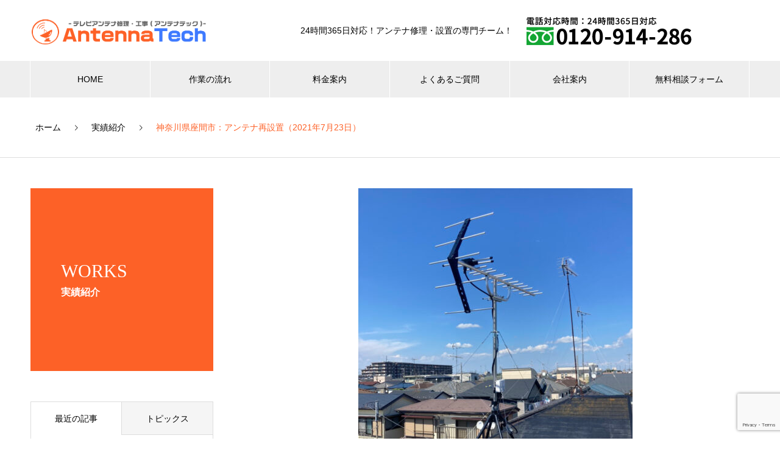

--- FILE ---
content_type: text/html; charset=UTF-8
request_url: https://www.antena-tech.jp/works/%E7%A5%9E%E5%A5%88%E5%B7%9D%E7%9C%8C%E5%BA%A7%E9%96%93%E5%B8%82%EF%BC%9A%E3%82%A2%E3%83%B3%E3%83%86%E3%83%8A%E5%86%8D%E8%A8%AD%E7%BD%AE%EF%BC%882021%E5%B9%B47%E6%9C%8823%E6%97%A5%EF%BC%89/
body_size: 24704
content:

<!DOCTYPE html>
<html dir="ltr" lang="ja"
	prefix="og: https://ogp.me/ns#"  prefix="og: http://ogp.me/ns#">
<head>
<meta charset="UTF-8">
  <meta name="viewport" content="width=device-width, initial-scale=1">
  <link rel="shortcut icon" type="image/x-icon" href="https://www.antena-tech.jp/wp-content/uploads/2022/08/favicon2.png">
  <link rel=“apple-touch-icon” href="https://www.antena-tech.jp/wp-content/uploads/2022/08/favicon2.png">
  <link rel=“android-touch-icon” href="https://www.antena-tech.jp/wp-content/uploads/2022/08/favicon2.png">
  <script src="https://code.jquery.com/jquery-3.3.1.min.js"></script>
  <title>神奈川県座間市：アンテナ再設置（2021年7月23日） | アンテナ修理・工事のアンテナテック</title>

		<!-- All in One SEO 4.1.10 -->
		<meta name="description" content="神奈川県座間市：突風の影響でアンテナが倒れてアンテナが壊れたのですが、火災保険適用でお客様のお財布痛めないで施" />
		<meta name="robots" content="max-image-preview:large" />
		<link rel="canonical" href="https://www.antena-tech.jp/works/%e7%a5%9e%e5%a5%88%e5%b7%9d%e7%9c%8c%e5%ba%a7%e9%96%93%e5%b8%82%ef%bc%9a%e3%82%a2%e3%83%b3%e3%83%86%e3%83%8a%e5%86%8d%e8%a8%ad%e7%bd%ae%ef%bc%882021%e5%b9%b47%e6%9c%8823%e6%97%a5%ef%bc%89/" />
		<meta property="og:locale" content="ja_JP" />
		<meta property="og:site_name" content="アンテナ修理・工事のアンテナテック | テレビアンテナ修理・工事・設置ならアンテナテック【即日対応】" />
		<meta property="og:type" content="article" />
		<meta property="og:title" content="神奈川県座間市：アンテナ再設置（2021年7月23日） | アンテナ修理・工事のアンテナテック" />
		<meta property="og:description" content="神奈川県座間市：突風の影響でアンテナが倒れてアンテナが壊れたのですが、火災保険適用でお客様のお財布痛めないで施" />
		<meta property="og:url" content="https://www.antena-tech.jp/works/%e7%a5%9e%e5%a5%88%e5%b7%9d%e7%9c%8c%e5%ba%a7%e9%96%93%e5%b8%82%ef%bc%9a%e3%82%a2%e3%83%b3%e3%83%86%e3%83%8a%e5%86%8d%e8%a8%ad%e7%bd%ae%ef%bc%882021%e5%b9%b47%e6%9c%8823%e6%97%a5%ef%bc%89/" />
		<meta property="article:published_time" content="2021-07-27T11:14:19+00:00" />
		<meta property="article:modified_time" content="2021-07-27T11:19:14+00:00" />
		<meta name="twitter:card" content="summary" />
		<meta name="twitter:title" content="神奈川県座間市：アンテナ再設置（2021年7月23日） | アンテナ修理・工事のアンテナテック" />
		<meta name="twitter:description" content="神奈川県座間市：突風の影響でアンテナが倒れてアンテナが壊れたのですが、火災保険適用でお客様のお財布痛めないで施" />
		<!-- All in One SEO -->

<link rel='dns-prefetch' href='//www.google.com' />
<link rel='dns-prefetch' href='//s.w.org' />
<link rel="alternate" type="application/rss+xml" title="アンテナ修理・工事のアンテナテック &raquo; フィード" href="https://www.antena-tech.jp/feed/" />
<link rel="alternate" type="application/rss+xml" title="アンテナ修理・工事のアンテナテック &raquo; コメントフィード" href="https://www.antena-tech.jp/comments/feed/" />
		<script type="text/javascript">
			window._wpemojiSettings = {"baseUrl":"https:\/\/s.w.org\/images\/core\/emoji\/13.0.1\/72x72\/","ext":".png","svgUrl":"https:\/\/s.w.org\/images\/core\/emoji\/13.0.1\/svg\/","svgExt":".svg","source":{"concatemoji":"https:\/\/www.antena-tech.jp\/wp-includes\/js\/wp-emoji-release.min.js?ver=5.6.16"}};
			!function(e,a,t){var n,r,o,i=a.createElement("canvas"),p=i.getContext&&i.getContext("2d");function s(e,t){var a=String.fromCharCode;p.clearRect(0,0,i.width,i.height),p.fillText(a.apply(this,e),0,0);e=i.toDataURL();return p.clearRect(0,0,i.width,i.height),p.fillText(a.apply(this,t),0,0),e===i.toDataURL()}function c(e){var t=a.createElement("script");t.src=e,t.defer=t.type="text/javascript",a.getElementsByTagName("head")[0].appendChild(t)}for(o=Array("flag","emoji"),t.supports={everything:!0,everythingExceptFlag:!0},r=0;r<o.length;r++)t.supports[o[r]]=function(e){if(!p||!p.fillText)return!1;switch(p.textBaseline="top",p.font="600 32px Arial",e){case"flag":return s([127987,65039,8205,9895,65039],[127987,65039,8203,9895,65039])?!1:!s([55356,56826,55356,56819],[55356,56826,8203,55356,56819])&&!s([55356,57332,56128,56423,56128,56418,56128,56421,56128,56430,56128,56423,56128,56447],[55356,57332,8203,56128,56423,8203,56128,56418,8203,56128,56421,8203,56128,56430,8203,56128,56423,8203,56128,56447]);case"emoji":return!s([55357,56424,8205,55356,57212],[55357,56424,8203,55356,57212])}return!1}(o[r]),t.supports.everything=t.supports.everything&&t.supports[o[r]],"flag"!==o[r]&&(t.supports.everythingExceptFlag=t.supports.everythingExceptFlag&&t.supports[o[r]]);t.supports.everythingExceptFlag=t.supports.everythingExceptFlag&&!t.supports.flag,t.DOMReady=!1,t.readyCallback=function(){t.DOMReady=!0},t.supports.everything||(n=function(){t.readyCallback()},a.addEventListener?(a.addEventListener("DOMContentLoaded",n,!1),e.addEventListener("load",n,!1)):(e.attachEvent("onload",n),a.attachEvent("onreadystatechange",function(){"complete"===a.readyState&&t.readyCallback()})),(n=t.source||{}).concatemoji?c(n.concatemoji):n.wpemoji&&n.twemoji&&(c(n.twemoji),c(n.wpemoji)))}(window,document,window._wpemojiSettings);
		</script>
		<style type="text/css">
img.wp-smiley,
img.emoji {
	display: inline !important;
	border: none !important;
	box-shadow: none !important;
	height: 1em !important;
	width: 1em !important;
	margin: 0 .07em !important;
	vertical-align: -0.1em !important;
	background: none !important;
	padding: 0 !important;
}
</style>
	<link rel='stylesheet' id='wp-block-library-css'  href='https://www.antena-tech.jp/wp-includes/css/dist/block-library/style.min.css?ver=5.6.16' type='text/css' media='all' />
<link rel='stylesheet' id='contact-form-7-css'  href='https://www.antena-tech.jp/wp-content/plugins/contact-form-7/includes/css/styles.css?ver=5.3.1' type='text/css' media='all' />
<link rel='stylesheet' id='cf7msm_styles-css'  href='https://www.antena-tech.jp/wp-content/plugins/contact-form-7-multi-step-module/resources/cf7msm.css?ver=4.4.2' type='text/css' media='all' />
<link rel='stylesheet' id='toc-screen-css'  href='https://www.antena-tech.jp/wp-content/plugins/table-of-contents-plus/screen.min.css?ver=2002' type='text/css' media='all' />
<link rel='stylesheet' id='tablepress-default-css'  href='https://www.antena-tech.jp/wp-content/plugins/tablepress/css/default.min.css?ver=1.12' type='text/css' media='all' />
<link rel='stylesheet' id='nano-style-css'  href='https://www.antena-tech.jp/wp-content/themes/nano_tcd065/style.css?ver=1.2' type='text/css' media='all' />
<script type='text/javascript' src='https://www.antena-tech.jp/wp-includes/js/jquery/jquery.min.js?ver=3.5.1' id='jquery-core-js'></script>
<script type='text/javascript' src='https://www.antena-tech.jp/wp-includes/js/jquery/jquery-migrate.min.js?ver=3.3.2' id='jquery-migrate-js'></script>
<link rel="https://api.w.org/" href="https://www.antena-tech.jp/wp-json/" /><link rel='shortlink' href='https://www.antena-tech.jp/?p=1773' />
<link rel="alternate" type="application/json+oembed" href="https://www.antena-tech.jp/wp-json/oembed/1.0/embed?url=https%3A%2F%2Fwww.antena-tech.jp%2Fworks%2F%25e7%25a5%259e%25e5%25a5%2588%25e5%25b7%259d%25e7%259c%258c%25e5%25ba%25a7%25e9%2596%2593%25e5%25b8%2582%25ef%25bc%259a%25e3%2582%25a2%25e3%2583%25b3%25e3%2583%2586%25e3%2583%258a%25e5%2586%258d%25e8%25a8%25ad%25e7%25bd%25ae%25ef%25bc%25882021%25e5%25b9%25b47%25e6%259c%258823%25e6%2597%25a5%25ef%25bc%2589%2F" />
<link rel="alternate" type="text/xml+oembed" href="https://www.antena-tech.jp/wp-json/oembed/1.0/embed?url=https%3A%2F%2Fwww.antena-tech.jp%2Fworks%2F%25e7%25a5%259e%25e5%25a5%2588%25e5%25b7%259d%25e7%259c%258c%25e5%25ba%25a7%25e9%2596%2593%25e5%25b8%2582%25ef%25bc%259a%25e3%2582%25a2%25e3%2583%25b3%25e3%2583%2586%25e3%2583%258a%25e5%2586%258d%25e8%25a8%25ad%25e7%25bd%25ae%25ef%25bc%25882021%25e5%25b9%25b47%25e6%259c%258823%25e6%2597%25a5%25ef%25bc%2589%2F&#038;format=xml" />
<style type="text/css">div#toc_container ul li {font-size: 100%;}</style><style>
.c-comment__form-submit:hover,.p-cb__item-btn a,.c-pw__btn,.p-readmore__btn:hover,.p-page-links a:hover span,.p-page-links > span,.p-pager a:hover,.p-pager span,.p-pagetop:focus,.p-pagetop:hover,.p-widget__title{background: #fd6127}.p-breadcrumb__item{color: #fd6127}.widget_nav_menu a:hover,.p-article02 a:hover .p-article02__title{color: #fd6127}.p-entry__body a{color: #fd6127}body{font-family: "Segoe UI", Verdana, "游ゴシック", YuGothic, "Hiragino Kaku Gothic ProN", Meiryo, sans-serif}.c-logo,.p-page-header__title,.p-banner__title,.p-cover__title,.p-archive-header__title,.p-article05__title,.p-article09__title,.p-cb__item-title,.p-article11__title,.p-article12__title,.p-index-content01__title,.p-header-content__title,.p-megamenu01__item-list > li > a,.p-article13__title,.p-megamenu02__title,.p-cover__header-title{font-family: "Times New Roman", "游明朝", "Yu Mincho", "游明朝体", "YuMincho", "ヒラギノ明朝 Pro W3", "Hiragino Mincho Pro", "HiraMinProN-W3", "HGS明朝E", "ＭＳ Ｐ明朝", "MS PMincho", serif; font-weight: 500}.p-hover-effect--type1:hover img{-webkit-transform: scale(1.2);transform: scale(1.2)}.p-blog__title{color: #000000;font-size: 28px}.p-cat--1{color: ;border: 1px solid }.p-cat--3{color: #dd3333;border: 1px solid #dd3333}.p-cat--6{color: #1e73be;border: 1px solid #1e73be}.p-article04:hover a .p-article04__title{color: #fd6127}.p-article06__content{border-left: 4px solid #fd6127}.p-article06__title a:hover{color: #fd6127}.p-article06__cat:hover{background: #fd6127}.l-header{background: #ffffff}.l-header--fixed.is-active{background: #ffffff}.l-header__desc{color: #000000;font-size: 14px}.l-header__nav{background: #eeeeee}.p-global-nav > li > a,.p-menu-btn{color: #000000}.p-global-nav > li > a:hover,.p-global-nav > .current-menu-item > a{background: #fd6127;color: #ffffff}.p-global-nav .sub-menu a{background: #fd6127;color: #ffffff}.p-global-nav .sub-menu a:hover{background: #d13c1f;color: #ffffff}.p-global-nav .menu-item-has-children > a > .p-global-nav__toggle::before{border-color: #000000}.p-megamenu02::before{background: #fd6127}.p-megamenu02__list a:hover .p-article13__title{color: #fd6127}.p-footer-banners{background: #f4f4f4}.p-info{background: #ffffff;color: #000000}.p-info__logo{font-size: 40px}.p-info__desc{color: #000000;font-size: 14px}.p-footer-widgets{background: #ffffff;color: #000000}.p-footer-widget__title{color: #d90000}.p-footer-nav{background: #ffffff;color: #000000}.p-footer-nav a{color: #000000}.p-footer-nav a:hover{color: #000000}.p-copyright{background: #fd6127}.p-blog__title,.p-entry,.p-headline,.p-cat-list__title{border-top: 3px solid #fd6127}.p-works-entry__header{border-bottom: 3px solid #fd6127}.p-article01 a:hover .p-article01__title,.p-article03 a:hover .p-article03__title,.p-article05__link,.p-article08__title a:hover,.p-article09__link,.p-article07 a:hover .p-article07__title,.p-article10 a:hover .p-article10__title{color: #fd6127}.p-page-header,.p-list__item a::before,.p-cover__header,.p-works-entry__cat:hover,.p-service-cat-header{background: #fd6127}.p-page-header__title,.p-cover__header-title{color: #ffffff;font-size: 30px}.p-page-header__sub,.p-cover__header-sub{color: #ffffff;font-size: 16px}.p-works-entry__title{font-size: 32px}.p-entry__body{font-size: 16px}@media screen and (max-width: 767px) {.p-blog__title{font-size: 24px}.p-list .is-current > a{color: #fd6127}.p-works-entry__title{font-size: 20px}.p-entry__body{font-size: 14px}}@media screen and (max-width: 1199px) {.p-global-nav > li > a,.p-global-nav > li > a:hover{background: #ffffff;color: #000000}}@media screen and (max-width: 991px) {.p-page-header__title,.p-cover__header-title{font-size: 20px}.p-page-header__sub,.p-cover__header-sub{font-size: 14px}}.c-load--type1 { border: 3px solid rgba(253, 97, 39, 0.2); border-top-color: #fd6127; }
</style>
<link rel="icon" href="https://www.antena-tech.jp/wp-content/uploads/2022/08/favicon2.png" sizes="32x32" />
<link rel="icon" href="https://www.antena-tech.jp/wp-content/uploads/2022/08/favicon2.png" sizes="192x192" />
<link rel="apple-touch-icon" href="https://www.antena-tech.jp/wp-content/uploads/2022/08/favicon2.png" />
<meta name="msapplication-TileImage" content="https://www.antena-tech.jp/wp-content/uploads/2022/08/favicon2.png" />
  <link rel="stylesheet" href="https://www.antena-tech.jp/wp-content/themes/nano_tcd065/assets/css/custom.css?2025-10-31-135547">
<!-- Global site tag (gtag.js) - Google Analytics -->
<script async src="https://www.googletagmanager.com/gtag/js?id=G-JL5HQG4JGX"></script>
<script>
  window.dataLayer = window.dataLayer || [];
  function gtag(){dataLayer.push(arguments);}
  gtag('js', new Date());

  gtag('config', 'G-JL5HQG4JGX');
</script>
<!-- Google Tag Manager -->
<script>(function(w,d,s,l,i){w[l]=w[l]||[];w[l].push({'gtm.start':
new Date().getTime(),event:'gtm.js'});var f=d.getElementsByTagName(s)[0],
j=d.createElement(s),dl=l!='dataLayer'?'&l='+l:'';j.async=true;j.src=
'https://www.googletagmanager.com/gtm.js?id='+i+dl;f.parentNode.insertBefore(j,f);
})(window,document,'script','dataLayer','GTM-K3SS5ZV');</script>
<!-- End Google Tag Manager -->
<meta name="google-site-verification" content="4U-63DoRd5NiHgFE6E9aNBo89lZxeQHbLVp3LGKQH20" />
</head>
<body class="works-template-default single single-works postid-1773">
<!-- Google Tag Manager (noscript) -->
<noscript><iframe src="https://www.googletagmanager.com/ns.html?id=GTM-K3SS5ZV"
height="0" width="0" style="display:none;visibility:hidden"></iframe></noscript>
<!-- End Google Tag Manager (noscript) -->
  <div id="site_loader_overlay">
  <div id="site_loader_animation" class="c-load--type1">
      </div>
</div>

  <header id="js-header" class="l-header l-header--fixed">
    <div class="l-header__inner l-inner">

      <div class="l-header__logo c-logo">
    <a href="https://www.antena-tech.jp/">
    <img src="https://www.antena-tech.jp/wp-content/uploads/2019/07/logo-outline.png" alt="アンテナ修理・工事のアンテナテック" width="294">
  </a>
  </div>

      <p class="l-header__desc">24時間365日対応！アンテナ修理・設置の専門チーム！</p>

      <div class="contact-header">
            <p class="contact__phone-number"><a href="tel:0120914286" onclick="gtag('event', 'click', {'event_category': 'tap','event_label': 'main'});"><img src="https://www.antena-tech.jp/wp-content/themes/nano_tcd065/assets/images/phone-number.jpg" alt="アンテナテック電話番号0120-914-286"></a></p>
      </div>

      
    </div>
    <button id="js-menu-btn" class="p-menu-btn c-menu-btn"></button>
    <nav id="js-header__nav" class="l-header__nav">
      <ul id="js-global-nav" class="p-global-nav l-inner"><li id="menu-item-36" class="menu-item menu-item-type-custom menu-item-object-custom menu-item-home menu-item-36"><a href="https://www.antena-tech.jp">HOME<span class="p-global-nav__toggle"></span></a></li>
<li id="menu-item-99" class="menu-item menu-item-type-post_type menu-item-object-page menu-item-99"><a href="https://www.antena-tech.jp/flow/">作業の流れ<span class="p-global-nav__toggle"></span></a></li>
<li id="menu-item-157" class="menu-item menu-item-type-post_type menu-item-object-page menu-item-has-children menu-item-157"><a href="https://www.antena-tech.jp/price/">料金案内<span class="p-global-nav__toggle"></span></a>
<ul class="sub-menu">
	<li id="menu-item-3239" class="menu-item menu-item-type-custom menu-item-object-custom menu-item-3239"><a href="https://www.antena-tech.jp/antenna-insurance/">火災保険適用について<span class="p-global-nav__toggle"></span></a></li>
</ul>
</li>
<li id="menu-item-78" class="menu-item menu-item-type-post_type menu-item-object-page menu-item-78"><a href="https://www.antena-tech.jp/faq/">よくあるご質問<span class="p-global-nav__toggle"></span></a></li>
<li id="menu-item-37" class="menu-item menu-item-type-custom menu-item-object-custom menu-item-has-children menu-item-37"><a href="https://www.antena-tech.jp/company/">会社案内<span class="p-global-nav__toggle"></span></a>
<ul class="sub-menu">
	<li id="menu-item-38" class="menu-item menu-item-type-post_type menu-item-object-company menu-item-38"><a href="https://www.antena-tech.jp/company/company1/">会社概要<span class="p-global-nav__toggle"></span></a></li>
	<li id="menu-item-2666" class="menu-item menu-item-type-post_type menu-item-object-page menu-item-2666"><a href="https://www.antena-tech.jp/area/">対応エリア<span class="p-global-nav__toggle"></span></a></li>
</ul>
</li>
<li id="menu-item-63" class="menu-item menu-item-type-post_type menu-item-object-page menu-item-63"><a href="https://www.antena-tech.jp/contact/">無料相談フォーム<span class="p-global-nav__toggle"></span></a></li>
</ul>      <button id="js-header__nav-close" class="l-header__nav-close p-close-btn">閉じる</button>
    </nav>

    
  </header>
  <main class="l-main">

<div id="breadcrumb"><ol class="p-breadcrumb c-breadcrumb l-inner"><li class="p-breadcrumb__item c-breadcrumb__item c-breadcrumb__item--home"><a href="https://www.antena-tech.jp"><span>ホーム</span></a></li><li class="p-breadcrumb__item c-breadcrumb__item c-breadcrumb__item--home"><a href="https://www.antena-tech.jp/works/"><span>実績紹介</span></a></li><li class="p-breadcrumb__item c-breadcrumb__item c-breadcrumb__item--home"><span>神奈川県座間市：アンテナ再設置（2021年7月23日）</span></li></ol><script type="application/ld+json">{
        "@context": "http://schema.org",
        "@type": "BreadcrumbList",
        "itemListElement": [{
          "@type": "ListItem",
          "position": 1,
          "item": {
              "@id": "https://www.antena-tech.jp/works/",
              "name": "実績紹介"
          }
        }]
      }</script></div>
<div class="l-contents l-contents--grid">

  <div class="l-contents__inner l-inner">

    <header class="l-page-header">
  <div class="p-page-header">
    <h1 class="p-page-header__title">WORKS</h1>
    <p class="p-page-header__sub">実績紹介</p>
  </div>
  <ul id="js-list" class="p-list">
</ul>
</header>

    <div class="l-primary">

            <article class="p-works-entry">
        <header class="p-works-entry__header">

          			    <div class="p-works-entry__img">
            <img width="450" height="600" src="https://www.antena-tech.jp/wp-content/uploads/2021/07/IMG_2765-e1627384450521.jpg" class="attachment-full size-full wp-post-image" alt="" loading="lazy" />          </div>
          
          
          <h1 class="p-works-entry__title">神奈川県座間市：アンテナ再設置（2021年7月23日）</h1>
        </header>

        <div class="p-entry__body">
        <p>神奈川県座間市：突風の影響でアンテナが倒れてアンテナが壊れたのですが、火災保険適用でお客様のお財布痛めないで施工出来、お客様にも喜んで頂けました。</p>
<table style="border-collapse: collapse; width: 100%;" border="1">
<tbody>
<tr style="height: 30px;">
<td style="width: 50%; height: 30px;">ビフォー</td>
<td style="width: 50%; height: 30px;">アフター</td>
</tr>
<tr style="height: 30px;">
<td style="width: 50%; height: 30px;"><img loading="lazy" class="alignnone size-large wp-image-427" src="https://www.antena-tech.jp/wp-content/uploads/2021/07/IMG_2764.jpg" alt="倒れたアンテナ" width="768" height="1024" /></td>
<td style="width: 50%; height: 30px;"><img loading="lazy" class="alignnone size-large wp-image-428" src="https://www.antena-tech.jp/wp-content/uploads/2021/07/IMG_2765.jpg" alt="アンテナ新設" width="768" height="1024" /></td>
</tr>
</tbody>
</table>
        </div>

        			  <ul class="p-nav01 c-nav01 u-clearfix">
			  	<li class="p-nav01__item--prev p-nav01__item c-nav01__item c-nav01__item--prev"><a href="https://www.antena-tech.jp/works/%e7%a6%8f%e5%b2%a1%e7%9c%8c%e7%a6%8f%e5%b2%a1%e5%b8%82%ef%bc%9a%e6%96%b0%e8%a6%8f%e8%a8%ad%e7%bd%ae%ef%bc%882021%e5%b9%b47%e6%9c%8819%e6%97%a5%ef%bc%89/" data-prev="前の記事"><span>福岡県福岡市：新規設置（2021年7月19日）</span></a></li>
			  	<li class="p-nav01__item--next p-nav01__item c-nav01__item c-nav01__item--next"><a href="https://www.antena-tech.jp/works/%e6%9d%b1%e4%ba%ac%e9%83%bd%e5%9b%bd%e7%ab%8b%e5%b8%82%ef%bc%9a%e3%82%a2%e3%83%b3%e3%83%86%e3%83%8a%e6%92%a4%e5%8e%bb%ef%bc%882021%e5%b9%b47%e6%9c%8827%e6%97%a5%ef%bc%89/" data-next="次の記事"><span>東京都国立市：アンテナ撤去（2021年7月23日）</span></a></li>
			  </ul>
        
      </article><!-- /.p-works-entry -->
      
            <section class="p-latest-works">
        <h2 class="p-latest-works__headline">実績紹介</h2>

        <div class="p-latest-works__list">
                    <article class="p-latest-works__list-item p-article08">
            <a class="p-article08__img p-hover-effect--type1" href="https://www.antena-tech.jp/works/%e3%83%96%e3%83%bc%e3%82%b9%e3%82%bf%e3%83%bc%e9%9b%bb%e6%ba%90%e9%83%a8%e4%ba%a4%e6%8f%9b%e5%b7%a5%e4%ba%8b%ef%bc%882025%e5%b9%b46%e6%9c%8816%e6%97%a5%ef%bc%89/">
              <img width="490" height="300" src="https://www.antena-tech.jp/wp-content/uploads/2025/06/S__8110102-490x300.jpg" class="attachment-size7 size-size7 wp-post-image" alt="" loading="lazy" />            </a>
            <h3 class="p-article08__title">
              <a href="https://www.antena-tech.jp/works/%e3%83%96%e3%83%bc%e3%82%b9%e3%82%bf%e3%83%bc%e9%9b%bb%e6%ba%90%e9%83%a8%e4%ba%a4%e6%8f%9b%e5%b7%a5%e4%ba%8b%ef%bc%882025%e5%b9%b46%e6%9c%8816%e6%97%a5%ef%bc%89/">ブースター電源部交換工事（2025年6月16日）</a>
            </h3>
          </article>
                    <article class="p-latest-works__list-item p-article08">
            <a class="p-article08__img p-hover-effect--type1" href="https://www.antena-tech.jp/works/%e3%82%a2%e3%83%b3%e3%83%86%e3%83%8a%e4%bf%ae%e7%90%86%ef%bc%882025%e5%b9%b41%e6%9c%8822%e6%97%a5%ef%bc%89/">
              <img width="490" height="300" src="https://www.antena-tech.jp/wp-content/uploads/2025/02/S__7102533-490x300.jpg" class="attachment-size7 size-size7 wp-post-image" alt="" loading="lazy" />            </a>
            <h3 class="p-article08__title">
              <a href="https://www.antena-tech.jp/works/%e3%82%a2%e3%83%b3%e3%83%86%e3%83%8a%e4%bf%ae%e7%90%86%ef%bc%882025%e5%b9%b41%e6%9c%8822%e6%97%a5%ef%bc%89/">アンテナ修理（2025年1月22日）</a>
            </h3>
          </article>
                    <article class="p-latest-works__list-item p-article08">
            <a class="p-article08__img p-hover-effect--type1" href="https://www.antena-tech.jp/works/2021-06-20-2/">
              <img width="490" height="300" src="https://www.antena-tech.jp/wp-content/uploads/2021/06/IMG_2524-490x300.jpg" class="attachment-size7 size-size7 wp-post-image" alt="" loading="lazy" />            </a>
            <h3 class="p-article08__title">
              <a href="https://www.antena-tech.jp/works/2021-06-20-2/">横浜市港北区：アンテナ方向調整（2021年6月20日）</a>
            </h3>
          </article>
                    <article class="p-latest-works__list-item p-article08">
            <a class="p-article08__img p-hover-effect--type1" href="https://www.antena-tech.jp/works/%e3%82%a2%e3%83%b3%e3%83%86%e3%83%8a%e8%a8%ad%e7%bd%ae%ef%bc%882025%e5%b9%b41%e6%9c%884%e6%97%a5%ef%bc%89/">
              <img width="490" height="300" src="https://www.antena-tech.jp/wp-content/uploads/2025/02/S__7102521-2-490x300.jpg" class="attachment-size7 size-size7 wp-post-image" alt="" loading="lazy" />            </a>
            <h3 class="p-article08__title">
              <a href="https://www.antena-tech.jp/works/%e3%82%a2%e3%83%b3%e3%83%86%e3%83%8a%e8%a8%ad%e7%bd%ae%ef%bc%882025%e5%b9%b41%e6%9c%884%e6%97%a5%ef%bc%89/">アンテナ設置（2025年1月4日）</a>
            </h3>
          </article>
                    <article class="p-latest-works__list-item p-article08">
            <a class="p-article08__img p-hover-effect--type1" href="https://www.antena-tech.jp/works/%e9%85%8d%e7%b7%9a%e6%94%b9%e5%96%84%e5%b7%a5%e4%ba%8b/">
              <img width="490" height="300" src="https://www.antena-tech.jp/wp-content/uploads/2021/08/IMG_2956-490x300.jpg" class="attachment-size7 size-size7 wp-post-image" alt="" loading="lazy" />            </a>
            <h3 class="p-article08__title">
              <a href="https://www.antena-tech.jp/works/%e9%85%8d%e7%b7%9a%e6%94%b9%e5%96%84%e5%b7%a5%e4%ba%8b/">配線改善工事</a>
            </h3>
          </article>
                    <article class="p-latest-works__list-item p-article08">
            <a class="p-article08__img p-hover-effect--type1" href="https://www.antena-tech.jp/works/%e5%85%89%e3%83%86%e3%83%ac%e3%83%93%e3%81%8b%e3%82%89%e3%82%a2%e3%83%b3%e3%83%86%e3%83%8a%e5%88%87%e3%82%8a%e6%9b%bf%e3%81%88%ef%bc%882025%e5%b9%b46%e6%9c%8813%e6%97%a5%ef%bc%89/">
              <img width="490" height="300" src="https://www.antena-tech.jp/wp-content/uploads/2025/06/S__8110092-490x300.jpg" class="attachment-size7 size-size7 wp-post-image" alt="" loading="lazy" />            </a>
            <h3 class="p-article08__title">
              <a href="https://www.antena-tech.jp/works/%e5%85%89%e3%83%86%e3%83%ac%e3%83%93%e3%81%8b%e3%82%89%e3%82%a2%e3%83%b3%e3%83%86%e3%83%8a%e5%88%87%e3%82%8a%e6%9b%bf%e3%81%88%ef%bc%882025%e5%b9%b46%e6%9c%8813%e6%97%a5%ef%bc%89/">光テレビからアンテナ切り替え（2025年6月13日）</a>
            </h3>
          </article>
                  </div>

     </section>
    
    </div><!-- /.l-primary -->
    <div class="l-secondary">
<div class="p-widget styled_post_list_widget" id="styled_post_list1_widget-2">
  <div class="p-tab-list p-widget">

    <ul class="p-tab-list__tab">
                        <li class="p-tab-list__tab-item is-active">
            <a href="#panel2-1">
              最近の記事            </a>
          </li>
                                <li class="p-tab-list__tab-item">
            <a href="#panel2-2">
              トピックス            </a>
          </li>
                  </ul>

        <div id="panel2-1" class="p-tab-list__panel is-active">

            <article class="p-tab-list__panel-item p-article02 u-clearfix">
        <a href="https://www.antena-tech.jp/antenna-failure/" class="p-hover-effect--type1">
          <div class="p-article02__img">
            <img width="240" height="240" src="https://www.antena-tech.jp/wp-content/uploads/2025/12/pixta_24041070_S-240x240.jpg" class="attachment-size2 size-size2 wp-post-image" alt="" loading="lazy" srcset="https://www.antena-tech.jp/wp-content/uploads/2025/12/pixta_24041070_S-240x240.jpg 240w, https://www.antena-tech.jp/wp-content/uploads/2025/12/pixta_24041070_S-150x150.jpg 150w, https://www.antena-tech.jp/wp-content/uploads/2025/12/pixta_24041070_S-300x300.jpg 300w, https://www.antena-tech.jp/wp-content/uploads/2025/12/pixta_24041070_S-130x130.jpg 130w" sizes="(max-width: 240px) 100vw, 240px" />          </div>
          <div class="p-article02__content">
            <h3 class="p-article02__title">【マンション・アパート】テレビが映らない！集合住宅...</h3>
                      </div>
        </a>
      </article>
            <article class="p-tab-list__panel-item p-article02 u-clearfix">
        <a href="https://www.antena-tech.jp/bird-damage-measures/" class="p-hover-effect--type1">
          <div class="p-article02__img">
            <img width="240" height="240" src="https://www.antena-tech.jp/wp-content/uploads/2025/11/pixta_126567025_S-240x240.jpg" class="attachment-size2 size-size2 wp-post-image" alt="" loading="lazy" srcset="https://www.antena-tech.jp/wp-content/uploads/2025/11/pixta_126567025_S-240x240.jpg 240w, https://www.antena-tech.jp/wp-content/uploads/2025/11/pixta_126567025_S-150x150.jpg 150w, https://www.antena-tech.jp/wp-content/uploads/2025/11/pixta_126567025_S-300x300.jpg 300w, https://www.antena-tech.jp/wp-content/uploads/2025/11/pixta_126567025_S-130x130.jpg 130w" sizes="(max-width: 240px) 100vw, 240px" />          </div>
          <div class="p-article02__content">
            <h3 class="p-article02__title">アンテナの鳥害対策｜フン・巣による受信不良を完全解...</h3>
                      </div>
        </a>
      </article>
            <article class="p-tab-list__panel-item p-article02 u-clearfix">
        <a href="https://www.antena-tech.jp/new-tv-antenna-installation/" class="p-hover-effect--type1">
          <div class="p-article02__img">
            <img width="240" height="240" src="https://www.antena-tech.jp/wp-content/uploads/2025/10/pixta_44962777_S-240x240.jpg" class="attachment-size2 size-size2 wp-post-image" alt="" loading="lazy" srcset="https://www.antena-tech.jp/wp-content/uploads/2025/10/pixta_44962777_S-240x240.jpg 240w, https://www.antena-tech.jp/wp-content/uploads/2025/10/pixta_44962777_S-150x150.jpg 150w, https://www.antena-tech.jp/wp-content/uploads/2025/10/pixta_44962777_S-300x300.jpg 300w, https://www.antena-tech.jp/wp-content/uploads/2025/10/pixta_44962777_S-130x130.jpg 130w" sizes="(max-width: 240px) 100vw, 240px" />          </div>
          <div class="p-article02__content">
            <h3 class="p-article02__title">新築のテレビアンテナ工事、最適な時期はいつ？引越し...</h3>
                      </div>
        </a>
      </article>
          </div>

        <div id="panel2-2" class="p-tab-list__panel">

            <article class="p-tab-list__panel-item p-article02 u-clearfix">
        <a href="https://www.antena-tech.jp/antenna-failure/" class="p-hover-effect--type1">
          <div class="p-article02__img">
            <img width="240" height="240" src="https://www.antena-tech.jp/wp-content/uploads/2025/12/pixta_24041070_S-240x240.jpg" class="attachment-size2 size-size2 wp-post-image" alt="" loading="lazy" srcset="https://www.antena-tech.jp/wp-content/uploads/2025/12/pixta_24041070_S-240x240.jpg 240w, https://www.antena-tech.jp/wp-content/uploads/2025/12/pixta_24041070_S-150x150.jpg 150w, https://www.antena-tech.jp/wp-content/uploads/2025/12/pixta_24041070_S-300x300.jpg 300w, https://www.antena-tech.jp/wp-content/uploads/2025/12/pixta_24041070_S-130x130.jpg 130w" sizes="(max-width: 240px) 100vw, 240px" />          </div>
          <div class="p-article02__content">
            <h3 class="p-article02__title">【マンション・アパート】テレビが映らない！集合住宅...</h3>
                      </div>
        </a>
      </article>
            <article class="p-tab-list__panel-item p-article02 u-clearfix">
        <a href="https://www.antena-tech.jp/bird-damage-measures/" class="p-hover-effect--type1">
          <div class="p-article02__img">
            <img width="240" height="240" src="https://www.antena-tech.jp/wp-content/uploads/2025/11/pixta_126567025_S-240x240.jpg" class="attachment-size2 size-size2 wp-post-image" alt="" loading="lazy" srcset="https://www.antena-tech.jp/wp-content/uploads/2025/11/pixta_126567025_S-240x240.jpg 240w, https://www.antena-tech.jp/wp-content/uploads/2025/11/pixta_126567025_S-150x150.jpg 150w, https://www.antena-tech.jp/wp-content/uploads/2025/11/pixta_126567025_S-300x300.jpg 300w, https://www.antena-tech.jp/wp-content/uploads/2025/11/pixta_126567025_S-130x130.jpg 130w" sizes="(max-width: 240px) 100vw, 240px" />          </div>
          <div class="p-article02__content">
            <h3 class="p-article02__title">アンテナの鳥害対策｜フン・巣による受信不良を完全解...</h3>
                      </div>
        </a>
      </article>
            <article class="p-tab-list__panel-item p-article02 u-clearfix">
        <a href="https://www.antena-tech.jp/new-tv-antenna-installation/" class="p-hover-effect--type1">
          <div class="p-article02__img">
            <img width="240" height="240" src="https://www.antena-tech.jp/wp-content/uploads/2025/10/pixta_44962777_S-240x240.jpg" class="attachment-size2 size-size2 wp-post-image" alt="" loading="lazy" srcset="https://www.antena-tech.jp/wp-content/uploads/2025/10/pixta_44962777_S-240x240.jpg 240w, https://www.antena-tech.jp/wp-content/uploads/2025/10/pixta_44962777_S-150x150.jpg 150w, https://www.antena-tech.jp/wp-content/uploads/2025/10/pixta_44962777_S-300x300.jpg 300w, https://www.antena-tech.jp/wp-content/uploads/2025/10/pixta_44962777_S-130x130.jpg 130w" sizes="(max-width: 240px) 100vw, 240px" />          </div>
          <div class="p-article02__content">
            <h3 class="p-article02__title">新築のテレビアンテナ工事、最適な時期はいつ？引越し...</h3>
                      </div>
        </a>
      </article>
          </div>

      </div>
  </div>
</div><!-- /.l-secondary -->
  </div>
</div>

  </main>
  <footer class="l-footer">

        <div class="p-footer-banners">
      <ul class="p-footer-banners__list l-inner">

        <li class="p-footer-banners__list-item p-banner p-banner--lg"><a href="https://www.antena-tech.jp/area/"><div class="p-banner__content" style="background: linear-gradient(to right, rgba(0,0,0, 0.75) 0%, transparent 75%);"><p>アンテナ工事<br />
対応エリア</p></div><img width="740" height="280" src="https://www.antena-tech.jp/wp-content/uploads/2019/07/area-img.jpg" class="attachment-size5 size-size5" alt="" loading="lazy" srcset="https://www.antena-tech.jp/wp-content/uploads/2019/07/area-img.jpg 740w, https://www.antena-tech.jp/wp-content/uploads/2019/07/area-img-300x114.jpg 300w" sizes="(max-width: 740px) 100vw, 740px" /></a></li><li class="p-footer-banners__list-item p-banner p-banner--lg"><a href="https://www.antena-tech.jp/warranty/"><div class="p-banner__content" style="background: linear-gradient(to right, rgba(0,0,0, 0.75) 0%, transparent 75%);"><p>工事完了後、<br />
８年保証</p></div><img width="740" height="280" src="https://www.antena-tech.jp/wp-content/uploads/2019/07/support-img.jpg" class="attachment-size5 size-size5" alt="" loading="lazy" srcset="https://www.antena-tech.jp/wp-content/uploads/2019/07/support-img.jpg 740w, https://www.antena-tech.jp/wp-content/uploads/2019/07/support-img-300x114.jpg 300w" sizes="(max-width: 740px) 100vw, 740px" /></a></li><li class="p-footer-banners__list-item p-banner p-banner--lg"><a href="https://www.antena-tech.jp/blog/"><div class="p-banner__content" style="background: linear-gradient(to right, rgba(0,0,0, 0.75) 0%, transparent 75%);"><p>アンテナテック<br />
公式BLOG</p></div><img width="740" height="280" src="https://www.antena-tech.jp/wp-content/uploads/2019/07/blog-img.jpg" class="attachment-size5 size-size5" alt="" loading="lazy" srcset="https://www.antena-tech.jp/wp-content/uploads/2019/07/blog-img.jpg 740w, https://www.antena-tech.jp/wp-content/uploads/2019/07/blog-img-300x114.jpg 300w" sizes="(max-width: 740px) 100vw, 740px" /></a></li>
      </ul>
    </div>
    
    <div class="p-info">
      <div class="p-info__inner l-inner">

        <div class="p-info__logo c-logo">
    <a href="https://www.antena-tech.jp/">
  <img src="https://www.antena-tech.jp/wp-content/uploads/2019/07/logo-outline.png" alt="アンテナ修理・工事のアンテナテック" width="294">
  </a>
  </div>

        <p class="p-info__desc">24時間365日対応！アンテナ修理・設置の専門チーム！</p>

	      <ul class="p-social-nav">
                                                                        <li class="p-social-nav__item p-social-nav__item--rss"><a href="https://www.antena-tech.jp/feed/"></a></li>
          	      </ul>
      </div>
    </div>
        <ul id="menu-%e3%82%b5%e3%83%b3%e3%83%97%e3%83%ab%e3%83%a1%e3%83%8b%e3%83%a5%e3%83%bc" class="p-footer-nav"><li class="menu-item menu-item-type-custom menu-item-object-custom menu-item-home menu-item-36"><a href="https://www.antena-tech.jp">HOME</a></li>
<li class="menu-item menu-item-type-post_type menu-item-object-page menu-item-99"><a href="https://www.antena-tech.jp/flow/">作業の流れ</a></li>
<li class="menu-item menu-item-type-post_type menu-item-object-page menu-item-has-children menu-item-157"><a href="https://www.antena-tech.jp/price/">料金案内</a></li>
<li class="menu-item menu-item-type-post_type menu-item-object-page menu-item-78"><a href="https://www.antena-tech.jp/faq/">よくあるご質問</a></li>
<li class="menu-item menu-item-type-custom menu-item-object-custom menu-item-has-children menu-item-37"><a href="https://www.antena-tech.jp/company/">会社案内</a></li>
<li class="menu-item menu-item-type-post_type menu-item-object-page menu-item-63"><a href="https://www.antena-tech.jp/contact/">無料相談フォーム</a></li>
</ul>
    <div class="add_wrap">
      <div class="l-inner">
        <h2 class="add_toggle">Antenna Repair</h2>
        <div class="add_area" style="display:none;">
          <div class="area_item"><h3><a href="https://www.antena-tech.jp/area/okayama/">岡山県</a></h3><ul><li><a href="https://www.antena-tech.jp/area/okayama/sojashi/">総社市</a></li><li><a href="https://www.antena-tech.jp/area/okayama/ibarashi/">井原市</a></li><li><a href="https://www.antena-tech.jp/area/okayama/kasaokashi/">笠岡市</a></li><li><a href="https://www.antena-tech.jp/area/okayama/asakuchishi/">浅口市</a></li><li><a href="https://www.antena-tech.jp/area/okayama/asakuchigun/">浅口郡</a></li></ul></div><div class="area_item"><h3><a href="https://www.antena-tech.jp/area/nara/">奈良県</a></h3><ul><li><a href="https://www.antena-tech.jp/area/nara/narashi/">奈良市</a></li><li><a href="https://www.antena-tech.jp/area/nara/yamatotakadashi/">大和高田市</a></li><li><a href="https://www.antena-tech.jp/area/nara/yamatokoriyamashi/">大和郡山市</a></li><li><a href="https://www.antena-tech.jp/area/nara/tenrishi/">天理市</a></li><li><a href="https://www.antena-tech.jp/area/nara/kashiharashi/">橿原市</a></li><li><a href="https://www.antena-tech.jp/area/nara/sakuraishi/">桜井市</a></li><li><a href="https://www.antena-tech.jp/area/nara/gojoshi/">五條市</a></li><li><a href="https://www.antena-tech.jp/area/nara/goseshi/">御所市</a></li><li><a href="https://www.antena-tech.jp/area/nara/ikomashi/">生駒市</a></li><li><a href="https://www.antena-tech.jp/area/nara/kashibashi/">香芝市</a></li><li><a href="https://www.antena-tech.jp/area/nara/katsuragishi/">葛城市</a></li><li><a href="https://www.antena-tech.jp/area/nara/udashi/">宇陀市</a></li><li><a href="https://www.antena-tech.jp/area/nara/yamazoemura/">山添村</a></li><li><a href="https://www.antena-tech.jp/area/nara/heguricho/">平群町</a></li><li><a href="https://www.antena-tech.jp/area/nara/sangocho/">三郷町</a></li><li><a href="https://www.antena-tech.jp/area/nara/ikarugacho/">斑鳩町</a></li><li><a href="https://www.antena-tech.jp/area/nara/andocho/">安堵町</a></li><li><a href="https://www.antena-tech.jp/area/nara/kawanishicho/">川西町</a></li><li><a href="https://www.antena-tech.jp/area/nara/miyakecho/">三宅町</a></li><li><a href="https://www.antena-tech.jp/area/nara/tawaramotocho/">田原本町</a></li><li><a href="https://www.antena-tech.jp/area/nara/sonimura/">曽爾村</a></li><li><a href="https://www.antena-tech.jp/area/nara/mitsuemura/">御杖村</a></li><li><a href="https://www.antena-tech.jp/area/nara/takatoricho/">高取町</a></li><li><a href="https://www.antena-tech.jp/area/nara/asukamura/">明日香村</a></li><li><a href="https://www.antena-tech.jp/area/nara/kanmakicho/">上牧町</a></li><li><a href="https://www.antena-tech.jp/area/nara/ojicho/">王寺町</a></li><li><a href="https://www.antena-tech.jp/area/nara/koryocho/">広陵町</a></li><li><a href="https://www.antena-tech.jp/area/nara/kawaicho/">河合町</a></li><li><a href="https://www.antena-tech.jp/area/nara/yoshinocho/">吉野町</a></li><li><a href="https://www.antena-tech.jp/area/nara/oyodocho/">大淀町</a></li><li><a href="https://www.antena-tech.jp/area/nara/shimoichicho/">下市町</a></li><li><a href="https://www.antena-tech.jp/area/nara/kurotakimura/">黒滝村</a></li><li><a href="https://www.antena-tech.jp/area/nara/tenkawamura/">天川村</a></li><li><a href="https://www.antena-tech.jp/area/nara/nosegawamura/">野迫川村</a></li><li><a href="https://www.antena-tech.jp/area/nara/totsukawamura/">十津川村</a></li><li><a href="https://www.antena-tech.jp/area/nara/shimokitayamamura/">下北山村</a></li><li><a href="https://www.antena-tech.jp/area/nara/kamikitayamamura/">上北山村</a></li><li><a href="https://www.antena-tech.jp/area/nara/kawakamimura/">川上村</a></li><li><a href="https://www.antena-tech.jp/area/nara/higashiyoshinomura/">東吉野村</a></li></ul></div><div class="area_item"><h3><a href="https://www.antena-tech.jp/area/kumamoto/">熊本県</a></h3><ul><li><a href="https://www.antena-tech.jp/area/kumamoto/kumamotoshi/">熊本市</a></li><li><a href="https://www.antena-tech.jp/area/kumamoto/kumamotoshichuoku/">熊本市中央区</a></li><li><a href="https://www.antena-tech.jp/area/kumamoto/kumamotoshihigashiku/">熊本市東区</a></li><li><a href="https://www.antena-tech.jp/area/kumamoto/kumamotoshinishiku/">熊本市西区</a></li><li><a href="https://www.antena-tech.jp/area/kumamoto/kumamotoshiminamiku/">熊本市南区</a></li><li><a href="https://www.antena-tech.jp/area/kumamoto/kumamotoshikitaku/">熊本市北区</a></li><li><a href="https://www.antena-tech.jp/area/kumamoto/yatsushiroshi/">八代市</a></li><li><a href="https://www.antena-tech.jp/area/kumamoto/hitoyoshishi/">人吉市</a></li><li><a href="https://www.antena-tech.jp/area/kumamoto/araoshi/">荒尾市</a></li><li><a href="https://www.antena-tech.jp/area/kumamoto/minamatashi/">水俣市</a></li><li><a href="https://www.antena-tech.jp/area/kumamoto/tamanashi/">玉名市</a></li><li><a href="https://www.antena-tech.jp/area/kumamoto/yamagashi/">山鹿市</a></li><li><a href="https://www.antena-tech.jp/area/kumamoto/kikuchishi/">菊池市</a></li><li><a href="https://www.antena-tech.jp/area/kumamoto/utoshi/">宇土市</a></li><li><a href="https://www.antena-tech.jp/area/kumamoto/ukishi/">宇城市</a></li><li><a href="https://www.antena-tech.jp/area/kumamoto/asoshi/">阿蘇市</a></li><li><a href="https://www.antena-tech.jp/area/kumamoto/koshishi/">合志市</a></li><li><a href="https://www.antena-tech.jp/area/kumamoto/tamanagun/">玉名郡</a></li><li><a href="https://www.antena-tech.jp/area/kumamoto/kikuchigun/">菊池郡</a></li><li><a href="https://www.antena-tech.jp/area/kumamoto/kamimashikigun/">上益城郡</a></li><li><a href="https://www.antena-tech.jp/area/kumamoto/yatsushirogun/">八代郡</a></li></ul></div><div class="area_item"><h3><a href="https://www.antena-tech.jp/area/wakayama/">和歌山県</a></h3><ul><li><a href="https://www.antena-tech.jp/area/wakayama/wakayamashi/">和歌山市</a></li><li><a href="https://www.antena-tech.jp/area/wakayama/iwadeshi/">岩出市</a></li><li><a href="https://www.antena-tech.jp/area/wakayama/hashimotoshi/">橋本市</a></li><li><a href="https://www.antena-tech.jp/area/wakayama/kinokawashi/">紀の川市</a></li><li><a href="https://www.antena-tech.jp/area/wakayama/katsuragicho/">かつらぎ町</a></li><li><a href="https://www.antena-tech.jp/area/wakayama/kudoyamacho/">九度山町</a></li></ul></div><div class="area_item"><h3><a href="https://www.antena-tech.jp/area/fukuoka/">福岡県</a></h3><ul><li><a href="https://www.antena-tech.jp/area/fukuoka/kitakyushushi/">北九州市</a></li><li><a href="https://www.antena-tech.jp/area/fukuoka/kitakyushushimojiku/">北九州市門司区</a></li><li><a href="https://www.antena-tech.jp/area/fukuoka/kitakyushushiwakamatsuku/">北九州市若松区</a></li><li><a href="https://www.antena-tech.jp/area/fukuoka/kitakyushushitobataku/">北九州市戸畑区</a></li><li><a href="https://www.antena-tech.jp/area/fukuoka/kitakyushushikokurakitaku/">北九州市小倉北区</a></li><li><a href="https://www.antena-tech.jp/area/fukuoka/kitakyushushikokuraminamiku/">北九州市小倉南区</a></li><li><a href="https://www.antena-tech.jp/area/fukuoka/kitakyushushiyahatahigashiku/">北九州市八幡東区</a></li><li><a href="https://www.antena-tech.jp/area/fukuoka/kitakyushushiyahatanishiku/">北九州市八幡西区</a></li><li><a href="https://www.antena-tech.jp/area/fukuoka/fukuokashi/">福岡市</a></li><li><a href="https://www.antena-tech.jp/area/fukuoka/fukuokashihigashiku/">福岡市東区</a></li><li><a href="https://www.antena-tech.jp/area/fukuoka/fukuokashihakataku/">福岡市博多区</a></li><li><a href="https://www.antena-tech.jp/area/fukuoka/fukuokashichuoku/">福岡市中央区</a></li><li><a href="https://www.antena-tech.jp/area/fukuoka/fukuokashiminamiku/">福岡市南区</a></li><li><a href="https://www.antena-tech.jp/area/fukuoka/fukuokashinishiku/">福岡市西区</a></li><li><a href="https://www.antena-tech.jp/area/fukuoka/fukuokashijonanku/">福岡市城南区</a></li><li><a href="https://www.antena-tech.jp/area/fukuoka/fukuokashisawaraku/">福岡市早良区</a></li><li><a href="https://www.antena-tech.jp/area/fukuoka/omutashi/">大牟田市</a></li><li><a href="https://www.antena-tech.jp/area/fukuoka/kurumeshi/">久留米市</a></li><li><a href="https://www.antena-tech.jp/area/fukuoka/nogatashi/">直方市</a></li><li><a href="https://www.antena-tech.jp/area/fukuoka/iizukashi/">飯塚市</a></li><li><a href="https://www.antena-tech.jp/area/fukuoka/tagawashi/">田川市</a></li><li><a href="https://www.antena-tech.jp/area/fukuoka/yanagawashi/">柳川市</a></li><li><a href="https://www.antena-tech.jp/area/fukuoka/yameshi/">八女市</a></li><li><a href="https://www.antena-tech.jp/area/fukuoka/chikugoshi/">筑後市</a></li><li><a href="https://www.antena-tech.jp/area/fukuoka/okawashi/">大川市</a></li><li><a href="https://www.antena-tech.jp/area/fukuoka/yukuhashishi/">行橋市</a></li><li><a href="https://www.antena-tech.jp/area/fukuoka/nakamashi/">中間市</a></li><li><a href="https://www.antena-tech.jp/area/fukuoka/ogorishi/">小郡市</a></li><li><a href="https://www.antena-tech.jp/area/fukuoka/chikushinoshi/">筑紫野市</a></li><li><a href="https://www.antena-tech.jp/area/fukuoka/kasugashi/">春日市</a></li><li><a href="https://www.antena-tech.jp/area/fukuoka/onojoshi/">大野城市</a></li><li><a href="https://www.antena-tech.jp/area/fukuoka/munakatashi/">宗像市</a></li><li><a href="https://www.antena-tech.jp/area/fukuoka/dazaifushi/">太宰府市</a></li><li><a href="https://www.antena-tech.jp/area/fukuoka/kogashi/">古賀市</a></li><li><a href="https://www.antena-tech.jp/area/fukuoka/fukutsushi/">福津市</a></li><li><a href="https://www.antena-tech.jp/area/fukuoka/ukihashi/">うきは市</a></li><li><a href="https://www.antena-tech.jp/area/fukuoka/miyawakashi/">宮若市</a></li><li><a href="https://www.antena-tech.jp/area/fukuoka/kamashi/">嘉麻市</a></li><li><a href="https://www.antena-tech.jp/area/fukuoka/asakurashi/">朝倉市</a></li><li><a href="https://www.antena-tech.jp/area/fukuoka/miyamashi/">みやま市</a></li><li><a href="https://www.antena-tech.jp/area/fukuoka/itoshimashi/">糸島市</a></li><li><a href="https://www.antena-tech.jp/area/fukuoka/nakagawashi/">那珂川市</a></li><li><a href="https://www.antena-tech.jp/area/fukuoka/kasuyagun/">糟屋郡</a></li></ul></div><div class="area_item"><h3><a href="https://www.antena-tech.jp/area/ishikawa/">石川県</a></h3><ul><li><a href="https://www.antena-tech.jp/area/ishikawa/kanazawashi/">金沢市</a></li><li><a href="https://www.antena-tech.jp/area/ishikawa/nanaoshi/">七尾市</a></li><li><a href="https://www.antena-tech.jp/area/ishikawa/komatsushi/">小松市</a></li><li><a href="https://www.antena-tech.jp/area/ishikawa/wajimashi/">輪島市</a></li><li><a href="https://www.antena-tech.jp/area/ishikawa/suzushi/">珠洲市</a></li><li><a href="https://www.antena-tech.jp/area/ishikawa/kagashi/">加賀市</a></li><li><a href="https://www.antena-tech.jp/area/ishikawa/hakuishi/">羽咋市</a></li><li><a href="https://www.antena-tech.jp/area/ishikawa/kahokushi/">かほく市</a></li><li><a href="https://www.antena-tech.jp/area/ishikawa/hakusanshi/">白山市</a></li><li><a href="https://www.antena-tech.jp/area/ishikawa/nomishi/">能美市</a></li><li><a href="https://www.antena-tech.jp/area/ishikawa/nonoichishi/">野々市市</a></li><li><a href="https://www.antena-tech.jp/area/ishikawa/nomigunkawakitamachi/">能美郡川北町</a></li><li><a href="https://www.antena-tech.jp/area/ishikawa/kahokuguntsubatamachi/">河北郡津幡町</a></li><li><a href="https://www.antena-tech.jp/area/ishikawa/kahokugunuchinadamachi/">河北郡内灘町</a></li><li><a href="https://www.antena-tech.jp/area/ishikawa/hakuishishikamachi/">羽咋郡志賀町</a></li><li><a href="https://www.antena-tech.jp/area/ishikawa/hakuigunhodatsushimizucho/">羽咋郡宝達志水町</a></li><li><a href="https://www.antena-tech.jp/area/ishikawa/kashimagunnakanotomachi/">鹿島郡中能登町</a></li><li><a href="https://www.antena-tech.jp/area/ishikawa/hosugunanamizumachi/">鳳珠郡穴水町</a></li><li><a href="https://www.antena-tech.jp/area/ishikawa/hosugunnotocho/">鳳珠郡能登町</a></li></ul></div><div class="area_item"><h3><a href="https://www.antena-tech.jp/area/shiga/">滋賀県</a></h3><ul><li><a href="https://www.antena-tech.jp/area/shiga/otsushi/">大津市</a></li><li><a href="https://www.antena-tech.jp/area/shiga/hikoneshi/">彦根市</a></li><li><a href="https://www.antena-tech.jp/area/shiga/nagahamashi/">長浜市</a></li><li><a href="https://www.antena-tech.jp/area/shiga/omihachimanshi/">近江八幡市</a></li><li><a href="https://www.antena-tech.jp/area/shiga/kusatsushi/">草津市</a></li><li><a href="https://www.antena-tech.jp/area/shiga/moriyamashi/">守山市</a></li><li><a href="https://www.antena-tech.jp/area/shiga/rittoshi/">栗東市</a></li><li><a href="https://www.antena-tech.jp/area/shiga/kokashi/">甲賀市</a></li><li><a href="https://www.antena-tech.jp/area/shiga/yasushi/">野洲市</a></li><li><a href="https://www.antena-tech.jp/area/shiga/konanshi/">湖南市</a></li><li><a href="https://www.antena-tech.jp/area/shiga/takashimashi/">高島市</a></li><li><a href="https://www.antena-tech.jp/area/shiga/higashiomishi/">東近江市</a></li><li><a href="https://www.antena-tech.jp/area/shiga/maibarashi/">米原市</a></li><li><a href="https://www.antena-tech.jp/area/shiga/hinocho/">日野町</a></li><li><a href="https://www.antena-tech.jp/area/shiga/ryuohcho/">竜王町</a></li><li><a href="https://www.antena-tech.jp/area/shiga/aishocho/">愛荘町</a></li><li><a href="https://www.antena-tech.jp/area/shiga/toyosatocho/">豊郷町</a></li><li><a href="https://www.antena-tech.jp/area/shiga/kouracho/">甲良町</a></li><li><a href="https://www.antena-tech.jp/area/shiga/tagacho/">多賀町</a></li></ul></div><div class="area_item"><h3><a href="https://www.antena-tech.jp/area/saga/">佐賀県</a></h3><ul><li><a href="https://www.antena-tech.jp/area/saga/sagashi/">佐賀市</a></li><li><a href="https://www.antena-tech.jp/area/saga/karatsushi/">唐津市</a></li><li><a href="https://www.antena-tech.jp/area/saga/tosushi/">鳥栖市</a></li><li><a href="https://www.antena-tech.jp/area/saga/takushi/">多久市</a></li><li><a href="https://www.antena-tech.jp/area/saga/imarishi/">伊万里市</a></li><li><a href="https://www.antena-tech.jp/area/saga/takeoshi/">武雄市</a></li><li><a href="https://www.antena-tech.jp/area/saga/kashimashi/">鹿島市</a></li><li><a href="https://www.antena-tech.jp/area/saga/ogishi/">小城市</a></li><li><a href="https://www.antena-tech.jp/area/saga/ureshinoshi/">嬉野市</a></li><li><a href="https://www.antena-tech.jp/area/saga/kanzakishi/">神埼市</a></li><li><a href="https://www.antena-tech.jp/area/saga/kanzakigun/">神埼郡</a></li><li><a href="https://www.antena-tech.jp/area/saga/miyakigun/">三養基郡</a></li><li><a href="https://www.antena-tech.jp/area/saga/higashimatsuuragun/">東松浦郡</a></li><li><a href="https://www.antena-tech.jp/area/saga/nishimatsuuragun/">西松浦郡</a></li><li><a href="https://www.antena-tech.jp/area/saga/kishimagun/">杵島郡</a></li><li><a href="https://www.antena-tech.jp/area/saga/fujitsugun/">藤津郡</a></li></ul></div><div class="area_item"><h3><a href="https://www.antena-tech.jp/area/mie/">三重県</a></h3><ul><li><a href="https://www.antena-tech.jp/area/mie/tsushi/">津市</a></li><li><a href="https://www.antena-tech.jp/area/mie/yokkaichishi/">四日市市</a></li><li><a href="https://www.antena-tech.jp/area/mie/iseshi/">伊勢市</a></li><li><a href="https://www.antena-tech.jp/area/mie/matsusakashi/">松阪市</a></li><li><a href="https://www.antena-tech.jp/area/mie/kuwanashi/">桑名市</a></li><li><a href="https://www.antena-tech.jp/area/mie/suzukashi/">鈴鹿市</a></li><li><a href="https://www.antena-tech.jp/area/mie/nabarishi/">名張市</a></li><li><a href="https://www.antena-tech.jp/area/mie/owaseshi/">尾鷲市</a></li><li><a href="https://www.antena-tech.jp/area/mie/kameyamashi/">亀山市</a></li><li><a href="https://www.antena-tech.jp/area/mie/inabeshi/">いなべ市</a></li><li><a href="https://www.antena-tech.jp/area/mie/kumanoshi/">熊野市</a></li><li><a href="https://www.antena-tech.jp/area/mie/shimashi/">志摩市</a></li><li><a href="https://www.antena-tech.jp/area/mie/igashi/">伊賀市</a></li><li><a href="https://www.antena-tech.jp/area/mie/kisosakicho/">木曽岬町</a></li><li><a href="https://www.antena-tech.jp/area/mie/toincho/">東員町</a></li><li><a href="https://www.antena-tech.jp/area/mie/komonocho/">菰野町</a></li><li><a href="https://www.antena-tech.jp/area/mie/asahicho/">朝日町</a></li><li><a href="https://www.antena-tech.jp/area/mie/kawagoecho/">川越町</a></li><li><a href="https://www.antena-tech.jp/area/mie/takicho/">多気町</a></li><li><a href="https://www.antena-tech.jp/area/mie/meiwacho/">明和町</a></li><li><a href="https://www.antena-tech.jp/area/mie/odaicho/">大台町</a></li><li><a href="https://www.antena-tech.jp/area/mie/tamakicho/">玉城町</a></li><li><a href="https://www.antena-tech.jp/area/mie/wataraicho/">度会町</a></li><li><a href="https://www.antena-tech.jp/area/mie/taikicho/">大紀町</a></li><li><a href="https://www.antena-tech.jp/area/mie/minamiisecho/">南伊勢町</a></li><li><a href="https://www.antena-tech.jp/area/mie/kihokucho/">紀北町</a></li><li><a href="https://www.antena-tech.jp/area/mie/mihamacho/">御浜町</a></li><li><a href="https://www.antena-tech.jp/area/mie/kihoucho/">紀宝町</a></li></ul></div><div class="area_item"><h3><a href="https://www.antena-tech.jp/area/aichi/">愛知県</a></h3><ul><li><a href="https://www.antena-tech.jp/area/aichi/yatomishi/">弥富市</a></li><li><a href="https://www.antena-tech.jp/area/aichi/miyoshishi/">みよし市</a></li><li><a href="https://www.antena-tech.jp/area/aichi/amashi/">あま市</a></li><li><a href="https://www.antena-tech.jp/area/aichi/nagakuteshi/">長久手市</a></li><li><a href="https://www.antena-tech.jp/area/aichi/togocho/">東郷町</a></li><li><a href="https://www.antena-tech.jp/area/aichi/toyoyamacho/">豊山町</a></li><li><a href="https://www.antena-tech.jp/area/aichi/oguchicho/">大口町</a></li><li><a href="https://www.antena-tech.jp/area/aichi/nagoyashiminatoku/">名古屋市港区</a></li><li><a href="https://www.antena-tech.jp/area/aichi/fusocho/">扶桑町</a></li><li><a href="https://www.antena-tech.jp/area/aichi/nagoyashi/">名古屋市</a></li><li><a href="https://www.antena-tech.jp/area/aichi/oharucho/">大治町</a></li><li><a href="https://www.antena-tech.jp/area/aichi/nagoyashichikusaku/">名古屋市千種区</a></li><li><a href="https://www.antena-tech.jp/area/aichi/kaniecho/">蟹江町</a></li><li><a href="https://www.antena-tech.jp/area/aichi/nagoyashihigashiku/">名古屋市東区</a></li><li><a href="https://www.antena-tech.jp/area/aichi/tobishimamura/">飛島村</a></li><li><a href="https://www.antena-tech.jp/area/aichi/nagoyashikitaku/">名古屋市北区</a></li><li><a href="https://www.antena-tech.jp/area/aichi/aguicho/">阿久比町</a></li><li><a href="https://www.antena-tech.jp/area/aichi/nagoyashinishiku/">名古屋市西区</a></li><li><a href="https://www.antena-tech.jp/area/aichi/higashiuracho/">東浦町</a></li><li><a href="https://www.antena-tech.jp/area/aichi/nagoyashinakamuraku/">名古屋市中村区</a></li><li><a href="https://www.antena-tech.jp/area/aichi/minamichitacho/">南知多町</a></li><li><a href="https://www.antena-tech.jp/area/aichi/nagoyashinakaku/">名古屋市中区</a></li><li><a href="https://www.antena-tech.jp/area/aichi/mihamacho/">美浜町</a></li><li><a href="https://www.antena-tech.jp/area/aichi/nagoyashishowaku/">名古屋市昭和区</a></li><li><a href="https://www.antena-tech.jp/area/aichi/taketoyocho/">武豊町</a></li><li><a href="https://www.antena-tech.jp/area/aichi/nagoyashimizuhoku/">名古屋市瑞穂区</a></li><li><a href="https://www.antena-tech.jp/area/aichi/kotacho/">幸田町</a></li><li><a href="https://www.antena-tech.jp/area/aichi/nagoyashiatsutaku/">名古屋市熱田区</a></li><li><a href="https://www.antena-tech.jp/area/aichi/shitaracho/">設楽町</a></li><li><a href="https://www.antena-tech.jp/area/aichi/nagoyashinakagawaku/">名古屋市中川区</a></li><li><a href="https://www.antena-tech.jp/area/aichi/toeicho/">東栄町</a></li><li><a href="https://www.antena-tech.jp/area/aichi/nagoyashiminamiku/">名古屋市南区</a></li><li><a href="https://www.antena-tech.jp/area/aichi/toyonemura/">豊根村</a></li><li><a href="https://www.antena-tech.jp/area/aichi/nagoyashimoriyamaku/">名古屋市守山区</a></li><li><a href="https://www.antena-tech.jp/area/aichi/nagoyashimidoriku/">名古屋市緑区</a></li><li><a href="https://www.antena-tech.jp/area/aichi/nagoyashimeitoku/">名古屋市名東区</a></li><li><a href="https://www.antena-tech.jp/area/aichi/nagoyashitenpakuku/">名古屋市天白区</a></li><li><a href="https://www.antena-tech.jp/area/aichi/toyohashishi/">豊橋市</a></li><li><a href="https://www.antena-tech.jp/area/aichi/okazakishi/">岡崎市</a></li><li><a href="https://www.antena-tech.jp/area/aichi/ichinomiyashi/">一宮市</a></li><li><a href="https://www.antena-tech.jp/area/aichi/setoshi/">瀬戸市</a></li><li><a href="https://www.antena-tech.jp/area/aichi/handashi/">半田市</a></li><li><a href="https://www.antena-tech.jp/area/aichi/kasugaishi/">春日井市</a></li><li><a href="https://www.antena-tech.jp/area/aichi/toyokawashi/">豊川市</a></li><li><a href="https://www.antena-tech.jp/area/aichi/tsushimashi/">津島市</a></li><li><a href="https://www.antena-tech.jp/area/aichi/hekinanshi/">碧南市</a></li><li><a href="https://www.antena-tech.jp/area/aichi/kariyashi/">刈谷市</a></li><li><a href="https://www.antena-tech.jp/area/aichi/toyotashi/">豊田市</a></li><li><a href="https://www.antena-tech.jp/area/aichi/anjoshi/">安城市</a></li><li><a href="https://www.antena-tech.jp/area/aichi/nishioshi/">西尾市</a></li><li><a href="https://www.antena-tech.jp/area/aichi/gamagorishi/">蒲郡市</a></li><li><a href="https://www.antena-tech.jp/area/aichi/inuyamashi/">犬山市</a></li><li><a href="https://www.antena-tech.jp/area/aichi/tokonameshi/">常滑市</a></li><li><a href="https://www.antena-tech.jp/area/aichi/konanshi/">江南市</a></li><li><a href="https://www.antena-tech.jp/area/aichi/komakishi/">小牧市</a></li><li><a href="https://www.antena-tech.jp/area/aichi/inazawashi/">稲沢市</a></li><li><a href="https://www.antena-tech.jp/area/aichi/shinshiroshi/">新城市</a></li><li><a href="https://www.antena-tech.jp/area/aichi/tokaishi/">東海市</a></li><li><a href="https://www.antena-tech.jp/area/aichi/obushi/">大府市</a></li><li><a href="https://www.antena-tech.jp/area/aichi/chitashi/">知多市</a></li><li><a href="https://www.antena-tech.jp/area/aichi/chiryushi/">知立市</a></li><li><a href="https://www.antena-tech.jp/area/aichi/owariasahishi/">尾張旭市</a></li><li><a href="https://www.antena-tech.jp/area/aichi/takahamashi/">高浜市</a></li><li><a href="https://www.antena-tech.jp/area/aichi/iwakurashi/">岩倉市</a></li><li><a href="https://www.antena-tech.jp/area/aichi/toyoakeshi/">豊明市</a></li><li><a href="https://www.antena-tech.jp/area/aichi/nisshinshi/">日進市</a></li><li><a href="https://www.antena-tech.jp/area/aichi/taharashi/">田原市</a></li><li><a href="https://www.antena-tech.jp/area/aichi/aisaishi/">愛西市</a></li><li><a href="https://www.antena-tech.jp/area/aichi/kiyosushi/">清須市</a></li><li><a href="https://www.antena-tech.jp/area/aichi/kitanagoyashi/">北名古屋市</a></li></ul></div><div class="area_item"><h3><a href="https://www.antena-tech.jp/area/hyogo/">兵庫県</a></h3><ul><li><a href="https://www.antena-tech.jp/area/hyogo/kobeshinadaku/">神戸市灘区</a></li><li><a href="https://www.antena-tech.jp/area/hyogo/kobeshihigashinadaku/">神戸市東灘区</a></li><li><a href="https://www.antena-tech.jp/area/hyogo/kobeshi/">神戸市</a></li><li><a href="https://www.antena-tech.jp/area/hyogo/kobeshihyogoku/">神戸市兵庫区</a></li><li><a href="https://www.antena-tech.jp/area/hyogo/kobeshinagataku/">神戸市長田区</a></li><li><a href="https://www.antena-tech.jp/area/hyogo/kobeshisumaku/">神戸市須磨区</a></li><li><a href="https://www.antena-tech.jp/area/hyogo/kobeshitarumiku/">神戸市垂水区</a></li><li><a href="https://www.antena-tech.jp/area/hyogo/kobeshikitaku/">神戸市北区</a></li><li><a href="https://www.antena-tech.jp/area/hyogo/kobeshichuoku/">神戸市中央区</a></li><li><a href="https://www.antena-tech.jp/area/hyogo/kobeshinishiku/">神戸市西区</a></li><li><a href="https://www.antena-tech.jp/area/hyogo/himejishi/">姫路市</a></li><li><a href="https://www.antena-tech.jp/area/hyogo/amagasakishi/">尼崎市</a></li><li><a href="https://www.antena-tech.jp/area/hyogo/akashishi/">明石市</a></li><li><a href="https://www.antena-tech.jp/area/hyogo/nishinomiyashi/">西宮市</a></li><li><a href="https://www.antena-tech.jp/area/hyogo/sumotoshi/">洲本市</a></li><li><a href="https://www.antena-tech.jp/area/hyogo/ashiyashi/">芦屋市</a></li><li><a href="https://www.antena-tech.jp/area/hyogo/itamishi/">伊丹市</a></li><li><a href="https://www.antena-tech.jp/area/hyogo/aioishi/">相生市</a></li><li><a href="https://www.antena-tech.jp/area/hyogo/toyookashi/">豊岡市</a></li><li><a href="https://www.antena-tech.jp/area/hyogo/kakogawashi/">加古川市</a></li><li><a href="https://www.antena-tech.jp/area/hyogo/akoshi/">赤穂市</a></li><li><a href="https://www.antena-tech.jp/area/hyogo/nishiwakishi/">西脇市</a></li><li><a href="https://www.antena-tech.jp/area/hyogo/takarazukashi/">宝塚市</a></li><li><a href="https://www.antena-tech.jp/area/hyogo/mikishi/">三木市</a></li><li><a href="https://www.antena-tech.jp/area/hyogo/takasagoshi/">高砂市</a></li><li><a href="https://www.antena-tech.jp/area/hyogo/kawanishishi/">川西市</a></li><li><a href="https://www.antena-tech.jp/area/hyogo/onoshi/">小野市</a></li><li><a href="https://www.antena-tech.jp/area/hyogo/sandashi/">三田市</a></li><li><a href="https://www.antena-tech.jp/area/hyogo/kasaishi/">加西市</a></li><li><a href="https://www.antena-tech.jp/area/hyogo/tambasasayamashi/">丹波篠山市</a></li><li><a href="https://www.antena-tech.jp/area/hyogo/yabushi/">養父市</a></li><li><a href="https://www.antena-tech.jp/area/hyogo/tambashi/">丹波市</a></li><li><a href="https://www.antena-tech.jp/area/hyogo/minamiawajishi/">南あわじ市</a></li><li><a href="https://www.antena-tech.jp/area/hyogo/asagoshi/">朝来市</a></li><li><a href="https://www.antena-tech.jp/area/hyogo/awajishi/">淡路市</a></li><li><a href="https://www.antena-tech.jp/area/hyogo/shisoshi/">宍粟市</a></li><li><a href="https://www.antena-tech.jp/area/hyogo/katoshi/">加東市</a></li><li><a href="https://www.antena-tech.jp/area/hyogo/tatsunoshi/">たつの市</a></li><li><a href="https://www.antena-tech.jp/area/hyogo/inagawacho/">猪名川町</a></li><li><a href="https://www.antena-tech.jp/area/hyogo/takacho/">多可町</a></li><li><a href="https://www.antena-tech.jp/area/hyogo/inamicho/">稲美町</a></li><li><a href="https://www.antena-tech.jp/area/hyogo/harimacho/">播磨町</a></li><li><a href="https://www.antena-tech.jp/area/hyogo/ichikawacho/">市川町</a></li><li><a href="https://www.antena-tech.jp/area/hyogo/fukusakicho/">福崎町</a></li><li><a href="https://www.antena-tech.jp/area/hyogo/kamikawacho/">神河町</a></li><li><a href="https://www.antena-tech.jp/area/hyogo/taishicho/">太子町</a></li><li><a href="https://www.antena-tech.jp/area/hyogo/kamigoricho/">上郡町</a></li><li><a href="https://www.antena-tech.jp/area/hyogo/sayocho/">佐用町</a></li><li><a href="https://www.antena-tech.jp/area/hyogo/kamicho/">香美町</a></li><li><a href="https://www.antena-tech.jp/area/hyogo/shinonsencho/">新温泉町</a></li></ul></div><div class="area_item"><h3><a href="https://www.antena-tech.jp/area/gifu/">岐阜県</a></h3><ul><li><a href="https://www.antena-tech.jp/area/gifu/gifushi/">岐阜市</a></li><li><a href="https://www.antena-tech.jp/area/gifu/ogakishi/">大垣市</a></li><li><a href="https://www.antena-tech.jp/area/gifu/takayamashi/">高山市</a></li><li><a href="https://www.antena-tech.jp/area/gifu/tajimishi/">多治見市</a></li><li><a href="https://www.antena-tech.jp/area/gifu/sekishi/">関市</a></li><li><a href="https://www.antena-tech.jp/area/gifu/nakatsugawashi/">中津川市</a></li><li><a href="https://www.antena-tech.jp/area/gifu/minoshi/">美濃市</a></li><li><a href="https://www.antena-tech.jp/area/gifu/mizunamishi/">瑞浪市</a></li><li><a href="https://www.antena-tech.jp/area/gifu/hashimashi/">羽島市</a></li><li><a href="https://www.antena-tech.jp/area/gifu/enashi/">恵那市</a></li><li><a href="https://www.antena-tech.jp/area/gifu/minokamoshi/">美濃加茂市</a></li><li><a href="https://www.antena-tech.jp/area/gifu/tokishi/">土岐市</a></li><li><a href="https://www.antena-tech.jp/area/gifu/kakamikagaharashi/">各務原市</a></li><li><a href="https://www.antena-tech.jp/area/gifu/kanishi/">可児市</a></li><li><a href="https://www.antena-tech.jp/area/gifu/yamagatashi/">山県市</a></li><li><a href="https://www.antena-tech.jp/area/gifu/mizuhoshi/">瑞穂市</a></li><li><a href="https://www.antena-tech.jp/area/gifu/hidashi/">飛騨市</a></li><li><a href="https://www.antena-tech.jp/area/gifu/motosushi/">本巣市</a></li><li><a href="https://www.antena-tech.jp/area/gifu/gujoshi/">郡上市</a></li><li><a href="https://www.antena-tech.jp/area/gifu/geroshi/">下呂市</a></li><li><a href="https://www.antena-tech.jp/area/gifu/kaizushi/">海津市</a></li><li><a href="https://www.antena-tech.jp/area/gifu/ginancho/">岐南町</a></li><li><a href="https://www.antena-tech.jp/area/gifu/kasamatsucho/">笠松町</a></li><li><a href="https://www.antena-tech.jp/area/gifu/yorocho/">養老町</a></li><li><a href="https://www.antena-tech.jp/area/gifu/taruicho/">垂井町</a></li><li><a href="https://www.antena-tech.jp/area/gifu/sekigaharacho/">関ケ原町</a></li><li><a href="https://www.antena-tech.jp/area/gifu/godocho/">神戸町</a></li><li><a href="https://www.antena-tech.jp/area/gifu/wanouchicho/">輪之内町</a></li><li><a href="https://www.antena-tech.jp/area/gifu/anpachicho/">安八町</a></li><li><a href="https://www.antena-tech.jp/area/gifu/ibigawacho/">揖斐川町</a></li><li><a href="https://www.antena-tech.jp/area/gifu/onocho/">大野町</a></li><li><a href="https://www.antena-tech.jp/area/gifu/ikedacho/">池田町</a></li><li><a href="https://www.antena-tech.jp/area/gifu/kitagatacho/">北方町</a></li><li><a href="https://www.antena-tech.jp/area/gifu/sakahogicho/">坂祝町</a></li><li><a href="https://www.antena-tech.jp/area/gifu/tomikacho/">富加町</a></li><li><a href="https://www.antena-tech.jp/area/gifu/kawabecho/">川辺町</a></li><li><a href="https://www.antena-tech.jp/area/gifu/hichisocho/">七宗町</a></li><li><a href="https://www.antena-tech.jp/area/gifu/yaotsucho/">八百津町</a></li><li><a href="https://www.antena-tech.jp/area/gifu/shirakawacho/">白川町</a></li><li><a href="https://www.antena-tech.jp/area/gifu/higashisirakawamura/">東白川村</a></li><li><a href="https://www.antena-tech.jp/area/gifu/mitakecho/">御嵩町</a></li><li><a href="https://www.antena-tech.jp/area/gifu/shirakawamura/">白川村</a></li></ul></div><div class="area_item"><h3><a href="https://www.antena-tech.jp/area/kyoto/">京都府</a></h3><ul><li><a href="https://www.antena-tech.jp/area/kyoto/minamiyamashiromura/">南山城村</a></li><li><a href="https://www.antena-tech.jp/area/kyoto/kyotambacho/">京丹波町</a></li><li><a href="https://www.antena-tech.jp/area/kyoto/inecho/">伊根町</a></li><li><a href="https://www.antena-tech.jp/area/kyoto/yosanocho/">与謝野町</a></li><li><a href="https://www.antena-tech.jp/area/kyoto/kyotoshi/">京都市</a></li><li><a href="https://www.antena-tech.jp/area/kyoto/kyotoshiukyoku/">京都市右京区</a></li><li><a href="https://www.antena-tech.jp/area/kyoto/kyotoshikitaku/">京都市北区</a></li><li><a href="https://www.antena-tech.jp/area/kyoto/kyotoshikamigyoku/">京都市上京区</a></li><li><a href="https://www.antena-tech.jp/area/kyoto/kyotoshisakyoku/">京都市左京区</a></li><li><a href="https://www.antena-tech.jp/area/kyoto/kyotoshinakagyoku/">京都市中京区</a></li><li><a href="https://www.antena-tech.jp/area/kyoto/kyotoshihigashiyamaku/">京都市東山区</a></li><li><a href="https://www.antena-tech.jp/area/kyoto/kyotoshishimogyoku/">京都市下京区</a></li><li><a href="https://www.antena-tech.jp/area/kyoto/kyotoshiminamiku/">京都市南区</a></li><li><a href="https://www.antena-tech.jp/area/kyoto/kyotoshifushimiku/">京都市伏見区</a></li><li><a href="https://www.antena-tech.jp/area/kyoto/kyotoshiyamashinaku/">京都市山科区</a></li><li><a href="https://www.antena-tech.jp/area/kyoto/kyotoshinishikyoku/">京都市西京区</a></li><li><a href="https://www.antena-tech.jp/area/kyoto/fukuchiyamashi/">福知山市</a></li><li><a href="https://www.antena-tech.jp/area/kyoto/maizurushi/">舞鶴市</a></li><li><a href="https://www.antena-tech.jp/area/kyoto/ayabeshi/">綾部市</a></li><li><a href="https://www.antena-tech.jp/area/kyoto/ujishi/">宇治市</a></li><li><a href="https://www.antena-tech.jp/area/kyoto/miyazushi/">宮津市</a></li><li><a href="https://www.antena-tech.jp/area/kyoto/kameokashi/">亀岡市</a></li><li><a href="https://www.antena-tech.jp/area/kyoto/joyoshi/">城陽市</a></li><li><a href="https://www.antena-tech.jp/area/kyoto/mukoshi/">向日市</a></li><li><a href="https://www.antena-tech.jp/area/kyoto/nagaokakyoshi/">長岡京市</a></li><li><a href="https://www.antena-tech.jp/area/kyoto/yawatashi/">八幡市</a></li><li><a href="https://www.antena-tech.jp/area/kyoto/kyotanabeshi/">京田辺市</a></li><li><a href="https://www.antena-tech.jp/area/kyoto/kyotangoshi/">京丹後市</a></li><li><a href="https://www.antena-tech.jp/area/kyoto/nantanshi/">南丹市</a></li><li><a href="https://www.antena-tech.jp/area/kyoto/kizugawashi/">木津川市</a></li><li><a href="https://www.antena-tech.jp/area/kyoto/otokunigunoyamazakicho/">乙訓郡大山崎町</a></li><li><a href="https://www.antena-tech.jp/area/kyoto/kusegunkumiyamacho/">久世郡久御山町</a></li><li><a href="https://www.antena-tech.jp/area/kyoto/tsuzukigunidecho/">綴喜郡井手町</a></li><li><a href="https://www.antena-tech.jp/area/kyoto/tsuzukigunujitawaracho/">綴喜郡宇治田原町</a></li><li><a href="https://www.antena-tech.jp/area/kyoto/kasagicho/">笠置町</a></li><li><a href="https://www.antena-tech.jp/area/kyoto/wazukacho/">和束町</a></li><li><a href="https://www.antena-tech.jp/area/kyoto/seikacho/">精華町</a></li></ul></div><div class="area_item"><h3><a href="https://www.antena-tech.jp/area/fukui/">福井県</a></h3><ul><li><a href="https://www.antena-tech.jp/area/fukui/fukuishi/">福井市</a></li><li><a href="https://www.antena-tech.jp/area/fukui/tsurugashi/">敦賀市</a></li><li><a href="https://www.antena-tech.jp/area/fukui/obamashi/">小浜市</a></li><li><a href="https://www.antena-tech.jp/area/fukui/onoshi/">大野市</a></li><li><a href="https://www.antena-tech.jp/area/fukui/katsuyamashi/">勝山市</a></li><li><a href="https://www.antena-tech.jp/area/fukui/sabaeshi/">鯖江市</a></li><li><a href="https://www.antena-tech.jp/area/fukui/awarashi/">あわら市</a></li><li><a href="https://www.antena-tech.jp/area/fukui/echizenshi/">越前市</a></li><li><a href="https://www.antena-tech.jp/area/fukui/sakaishi/">坂井市</a></li><li><a href="https://www.antena-tech.jp/area/fukui/eiheijicho/">永平寺町</a></li><li><a href="https://www.antena-tech.jp/area/fukui/ikedacho/">池田町</a></li><li><a href="https://www.antena-tech.jp/area/fukui/minamiechizencho/">南越前町</a></li><li><a href="https://www.antena-tech.jp/area/fukui/echizencho/">越前町</a></li><li><a href="https://www.antena-tech.jp/area/fukui/mihamacho/">美浜町</a></li><li><a href="https://www.antena-tech.jp/area/fukui/takahamacho/">高浜町</a></li><li><a href="https://www.antena-tech.jp/area/fukui/oicho/">おおい町</a></li><li><a href="https://www.antena-tech.jp/area/fukui/wakasacho/">若狭町</a></li></ul></div><div class="area_item"><h3><a href="https://www.antena-tech.jp/area/tokyo/">東京都</a></h3><ul><li><a href="https://www.antena-tech.jp/area/tokyo/minatoku/">港区</a></li><li><a href="https://www.antena-tech.jp/area/tokyo/shinjukuku/">新宿区</a></li><li><a href="https://www.antena-tech.jp/area/tokyo/bunkyoku/">文京区</a></li><li><a href="https://www.antena-tech.jp/area/tokyo/taitoku/">台東区</a></li><li><a href="https://www.antena-tech.jp/area/tokyo/sumidaku/">墨田区</a></li><li><a href="https://www.antena-tech.jp/area/tokyo/kotoku/">江東区</a></li><li><a href="https://www.antena-tech.jp/area/tokyo/shinagawaku/">品川区</a></li><li><a href="https://www.antena-tech.jp/area/tokyo/otaku/">大田区</a></li><li><a href="https://www.antena-tech.jp/area/tokyo/setagayaku/">世田谷区</a></li><li><a href="https://www.antena-tech.jp/area/tokyo/shibuyaku/">渋谷区</a></li><li><a href="https://www.antena-tech.jp/area/tokyo/nakanoku/">中野区</a></li><li><a href="https://www.antena-tech.jp/area/tokyo/suginamiku/">杉並区</a></li><li><a href="https://www.antena-tech.jp/area/tokyo/toshimaku/">豊島区</a></li><li><a href="https://www.antena-tech.jp/area/tokyo/kitaku/">北区</a></li><li><a href="https://www.antena-tech.jp/area/tokyo/arakawaku/">荒川区</a></li><li><a href="https://www.antena-tech.jp/area/tokyo/itabashiku/">板橋区</a></li><li><a href="https://www.antena-tech.jp/area/tokyo/nerimaku/">練馬区</a></li><li><a href="https://www.antena-tech.jp/area/tokyo/adachiku/">足立区</a></li><li><a href="https://www.antena-tech.jp/area/tokyo/katsushikaku/">葛飾区</a></li><li><a href="https://www.antena-tech.jp/area/tokyo/edogawaku/">江戸川区</a></li><li><a href="https://www.antena-tech.jp/area/tokyo/hachiojishi/">八王子市</a></li><li><a href="https://www.antena-tech.jp/area/tokyo/tachikawashi/">立川市</a></li><li><a href="https://www.antena-tech.jp/area/tokyo/musashinoshi/">武蔵野市</a></li><li><a href="https://www.antena-tech.jp/area/tokyo/mitakashi/">三鷹市</a></li><li><a href="https://www.antena-tech.jp/area/tokyo/omeshi/">青梅市</a></li><li><a href="https://www.antena-tech.jp/area/tokyo/fuchushi/">府中市</a></li><li><a href="https://www.antena-tech.jp/area/tokyo/akishimashi/">昭島市</a></li><li><a href="https://www.antena-tech.jp/area/tokyo/chofushi/">調布市</a></li><li><a href="https://www.antena-tech.jp/area/tokyo/machidashi/">町田市</a></li><li><a href="https://www.antena-tech.jp/area/tokyo/koganeishi/">小金井市</a></li><li><a href="https://www.antena-tech.jp/area/tokyo/kodairashi/">小平市</a></li><li><a href="https://www.antena-tech.jp/area/tokyo/hinoshi/">日野市</a></li><li><a href="https://www.antena-tech.jp/area/tokyo/higashimurayamashi/">東村山市</a></li><li><a href="https://www.antena-tech.jp/area/tokyo/kokubunjishi/">国分寺市</a></li><li><a href="https://www.antena-tech.jp/area/tokyo/kunitachishi/">国立市</a></li><li><a href="https://www.antena-tech.jp/area/tokyo/fussashi/">福生市</a></li><li><a href="https://www.antena-tech.jp/area/tokyo/komaeshi/">狛江市</a></li><li><a href="https://www.antena-tech.jp/area/tokyo/higashiyamatoshi/">東大和市</a></li><li><a href="https://www.antena-tech.jp/area/tokyo/kiyoseshi/">清瀬市</a></li><li><a href="https://www.antena-tech.jp/area/tokyo/higashikurumeshi/">東久留米市</a></li><li><a href="https://www.antena-tech.jp/area/tokyo/musashimurayamashi/">武蔵村山市</a></li><li><a href="https://www.antena-tech.jp/area/tokyo/tamashi/">多摩市</a></li><li><a href="https://www.antena-tech.jp/area/tokyo/inagishi/">稲城市</a></li><li><a href="https://www.antena-tech.jp/area/tokyo/hamurashi/">羽村市</a></li><li><a href="https://www.antena-tech.jp/area/tokyo/akirunoshi/">あきる野市</a></li><li><a href="https://www.antena-tech.jp/area/tokyo/nishitokyoshi/">西東京市</a></li><li><a href="https://www.antena-tech.jp/area/tokyo/mizuhomachi/">瑞穂町</a></li><li><a href="https://www.antena-tech.jp/area/tokyo/hinodemachi/">日の出町</a></li><li><a href="https://www.antena-tech.jp/area/tokyo/hinoharamuraokutamamachi/">檜原村奥多摩町</a></li><li><a href="https://www.antena-tech.jp/area/tokyo/meguroku/">目黒区</a></li><li><a href="https://www.antena-tech.jp/area/tokyo/ogasawaramura/">小笠原村</a></li><li><a href="https://www.antena-tech.jp/area/tokyo/aogashimamura/">青ヶ島村</a></li><li><a href="https://www.antena-tech.jp/area/tokyo/hachijomachi/">八丈町</a></li><li><a href="https://www.antena-tech.jp/area/tokyo/mikurajimamura/">御蔵島村</a></li><li><a href="https://www.antena-tech.jp/area/tokyo/miyakemura/">三宅村</a></li><li><a href="https://www.antena-tech.jp/area/tokyo/kouzushimamura/">神津島村</a></li><li><a href="https://www.antena-tech.jp/area/tokyo/niijimamura/">新島村</a></li><li><a href="https://www.antena-tech.jp/area/tokyo/toshimamura/">利島村</a></li><li><a href="https://www.antena-tech.jp/area/tokyo/oshimamachi/">大島町</a></li><li><a href="https://www.antena-tech.jp/area/tokyo/chiyodaku/">千代田区</a></li><li><a href="https://www.antena-tech.jp/area/tokyo/chuoku/">中央区</a></li></ul></div><div class="area_item"><h3><a href="https://www.antena-tech.jp/area/kanagawa/">神奈川県</a></h3><ul><li><a href="https://www.antena-tech.jp/area/kanagawa/yokohamashitsurumiku/">鶴見区</a></li><li><a href="https://www.antena-tech.jp/area/kanagawa/yokohamashikanagawaku/">神奈川区</a></li><li><a href="https://www.antena-tech.jp/area/kanagawa/yokohamashinishiku/">西区</a></li><li><a href="https://www.antena-tech.jp/area/kanagawa/yokohamashinakaku/">中区</a></li><li><a href="https://www.antena-tech.jp/area/kanagawa/yokohamashiminamiku/">南区</a></li><li><a href="https://www.antena-tech.jp/area/kanagawa/yokohamashihodogayaku/">保土ヶ谷区</a></li><li><a href="https://www.antena-tech.jp/area/kanagawa/yokohamashiisogoku/">磯子区</a></li><li><a href="https://www.antena-tech.jp/area/kanagawa/yokohamashikanazawaku/">金沢区</a></li><li><a href="https://www.antena-tech.jp/area/kanagawa/yokohamashikohokuku/">港北区</a></li><li><a href="https://www.antena-tech.jp/area/kanagawa/yokohamashitotsukaku/">戸塚区</a></li><li><a href="https://www.antena-tech.jp/area/kanagawa/yokohamashikonanku/">港南区</a></li><li><a href="https://www.antena-tech.jp/area/kanagawa/yokohamashiasahiku/">旭区</a></li><li><a href="https://www.antena-tech.jp/area/kanagawa/yokohamashimidoriku/">緑区</a></li><li><a href="https://www.antena-tech.jp/area/kanagawa/yokohamashiseyaku/">瀬谷区</a></li><li><a href="https://www.antena-tech.jp/area/kanagawa/yokohamashisakaeku/">栄区</a></li><li><a href="https://www.antena-tech.jp/area/kanagawa/yokohamashiizumiku/">泉区</a></li><li><a href="https://www.antena-tech.jp/area/kanagawa/yokohamashiaobaku/">青葉区</a></li><li><a href="https://www.antena-tech.jp/area/kanagawa/yokohamashitsuzukiku/">都筑区</a></li><li><a href="https://www.antena-tech.jp/area/kanagawa/kawasakishi/">川崎市</a></li><li><a href="https://www.antena-tech.jp/area/kanagawa/yokohamashi/">横浜市</a></li><li><a href="https://www.antena-tech.jp/area/kanagawa/kawasakishikawasakiku/">川崎区</a></li><li><a href="https://www.antena-tech.jp/area/kanagawa/kawasakishisaiwaiku/">幸区</a></li><li><a href="https://www.antena-tech.jp/area/kanagawa/kawasakishinakaharaku/">中原区</a></li><li><a href="https://www.antena-tech.jp/area/kanagawa/kawasakishitakatsuku/">高津区</a></li><li><a href="https://www.antena-tech.jp/area/kanagawa/kawasakishitamaku/">多摩区</a></li><li><a href="https://www.antena-tech.jp/area/kanagawa/kawasakishimiyamaeku/">宮前区</a></li><li><a href="https://www.antena-tech.jp/area/kanagawa/kawasakishiasaoku/">麻生区</a></li><li><a href="https://www.antena-tech.jp/area/kanagawa/sagamiharashi/">相模原市</a></li><li><a href="https://www.antena-tech.jp/area/kanagawa/sagamiharashimidoriku/">緑区</a></li><li><a href="https://www.antena-tech.jp/area/kanagawa/sagamiharashichuoku/">中央区</a></li><li><a href="https://www.antena-tech.jp/area/kanagawa/sagamiharashiminamiku/">南区</a></li><li><a href="https://www.antena-tech.jp/area/kanagawa/yokosukashi/">横須賀市</a></li><li><a href="https://www.antena-tech.jp/area/kanagawa/hiratsukashi/">平塚市</a></li><li><a href="https://www.antena-tech.jp/area/kanagawa/kamakurashi/">鎌倉市</a></li><li><a href="https://www.antena-tech.jp/area/kanagawa/fujisawashi/">藤沢市</a></li><li><a href="https://www.antena-tech.jp/area/kanagawa/odawarashi/">小田原市</a></li><li><a href="https://www.antena-tech.jp/area/kanagawa/chigasakishi/">茅ヶ崎市</a></li><li><a href="https://www.antena-tech.jp/area/kanagawa/zushishi/">逗子市</a></li><li><a href="https://www.antena-tech.jp/area/kanagawa/miurashi/">三浦市</a></li><li><a href="https://www.antena-tech.jp/area/kanagawa/hadanoshi/">秦野市</a></li><li><a href="https://www.antena-tech.jp/area/kanagawa/atsugishi/">厚木市</a></li><li><a href="https://www.antena-tech.jp/area/kanagawa/yamatoshi/">大和市</a></li><li><a href="https://www.antena-tech.jp/area/kanagawa/iseharashi/">伊勢原市</a></li><li><a href="https://www.antena-tech.jp/area/kanagawa/ebinashi/">海老名市</a></li><li><a href="https://www.antena-tech.jp/area/kanagawa/zamashi/">座間市</a></li><li><a href="https://www.antena-tech.jp/area/kanagawa/minamiashigarashi/">南足柄市</a></li><li><a href="https://www.antena-tech.jp/area/kanagawa/ayaseshi/">綾瀬市</a></li><li><a href="https://www.antena-tech.jp/area/kanagawa/miuragun/">三浦郡</a></li></ul></div><div class="area_item"><h3><a href="https://www.antena-tech.jp/area/osaka/">大阪府</a></h3><ul><li><a href="https://www.antena-tech.jp/area/osaka/minohshi/">箕面市</a></li><li><a href="https://www.antena-tech.jp/area/osaka/kashiwarashi/">柏原市</a></li><li><a href="https://www.antena-tech.jp/area/osaka/habikinoshi/">羽曳野市</a></li><li><a href="https://www.antena-tech.jp/area/osaka/kadomashi/">門真市</a></li><li><a href="https://www.antena-tech.jp/area/osaka/settsushi/">摂津市</a></li><li><a href="https://www.antena-tech.jp/area/osaka/takaishishi/">高石市</a></li><li><a href="https://www.antena-tech.jp/area/osaka/fujiiderashi/">藤井寺市</a></li><li><a href="https://www.antena-tech.jp/area/osaka/higashiosakashi/">東大阪市</a></li><li><a href="https://www.antena-tech.jp/area/osaka/sennanshi/">泉南市</a></li><li><a href="https://www.antena-tech.jp/area/osaka/shijonawateshi/">四條畷市</a></li><li><a href="https://www.antena-tech.jp/area/osaka/katanoshi/">交野市</a></li><li><a href="https://www.antena-tech.jp/area/osaka/osakasayamashi/">大阪狭山市</a></li><li><a href="https://www.antena-tech.jp/area/osaka/hannanshi/">阪南市</a></li><li><a href="https://www.antena-tech.jp/area/osaka/mishimagunshimamotocho/">三島郡島本町</a></li><li><a href="https://www.antena-tech.jp/area/osaka/toyonoguntoyonocho/">豊能郡豊能町</a></li><li><a href="https://www.antena-tech.jp/area/osaka/toyonogunnosecho/">豊能郡能勢町</a></li><li><a href="https://www.antena-tech.jp/area/osaka/senbokuguntadaokacho/">泉北郡忠岡町</a></li><li><a href="https://www.antena-tech.jp/area/osaka/sennangunkumatoricho/">泉南郡熊取町</a></li><li><a href="https://www.antena-tech.jp/area/osaka/sennanguntajiricho/">泉南郡田尻町</a></li><li><a href="https://www.antena-tech.jp/area/osaka/sennangunmisakicho/">泉南郡岬町</a></li><li><a href="https://www.antena-tech.jp/area/osaka/minamikawachiguntaishicho/">南河内郡太子町</a></li><li><a href="https://www.antena-tech.jp/area/osaka/minamikawachigunkanancho/">南河内郡河南町</a></li><li><a href="https://www.antena-tech.jp/area/osaka/minamikawachigunchihayaakasakamura/">南河内郡千早赤阪村</a></li><li><a href="https://www.antena-tech.jp/area/osaka/osakashi/">大阪市</a></li><li><a href="https://www.antena-tech.jp/area/osaka/osakashimiyakojimashi/">大阪市都島区</a></li><li><a href="https://www.antena-tech.jp/area/osaka/osakashifukushimaku/">大阪市福島区</a></li><li><a href="https://www.antena-tech.jp/area/osaka/osakashikonohanaku/">大阪市此花区</a></li><li><a href="https://www.antena-tech.jp/area/osaka/osakashinishiku/">大阪市西区</a></li><li><a href="https://www.antena-tech.jp/area/osaka/osakashiminatoku/">大阪市港区</a></li><li><a href="https://www.antena-tech.jp/area/osaka/osakashitaishoku/">大阪市大正区</a></li><li><a href="https://www.antena-tech.jp/area/osaka/osakashitennojiku/">大阪市天王寺区</a></li><li><a href="https://www.antena-tech.jp/area/osaka/osakashinamiwaku/">大阪市浪速区</a></li><li><a href="https://www.antena-tech.jp/area/osaka/osakashinishiyodogawaku/">大阪市西淀川区</a></li><li><a href="https://www.antena-tech.jp/area/osaka/osakashihigashiyodogawaku/">大阪市東淀川区</a></li><li><a href="https://www.antena-tech.jp/area/osaka/osakashihigashinariku/">大阪市東成区</a></li><li><a href="https://www.antena-tech.jp/area/osaka/osakashiikunoku/">大阪市生野区</a></li><li><a href="https://www.antena-tech.jp/area/osaka/osakashiasahiku/">大阪市旭区</a></li><li><a href="https://www.antena-tech.jp/area/osaka/osakashijotoku/">大阪市城東区</a></li><li><a href="https://www.antena-tech.jp/area/osaka/osakashiabenoku/">大阪市阿倍野区</a></li><li><a href="https://www.antena-tech.jp/area/osaka/osakashisumiyoshiku/">大阪市住吉区</a></li><li><a href="https://www.antena-tech.jp/area/osaka/osakashihigashisumiyoshiku/">大阪市東住吉区</a></li><li><a href="https://www.antena-tech.jp/area/osaka/osakashinishinariku/">大阪市西成区</a></li><li><a href="https://www.antena-tech.jp/area/osaka/osakashiyodogawaku/">大阪市淀川区</a></li><li><a href="https://www.antena-tech.jp/area/osaka/osakashitsurumiku/">大阪市鶴見区</a></li><li><a href="https://www.antena-tech.jp/area/osaka/osakashisuminoeku/">大阪市住之江区</a></li><li><a href="https://www.antena-tech.jp/area/osaka/osakashihiranoku/">大阪市平野区</a></li><li><a href="https://www.antena-tech.jp/area/osaka/osakashikitaku/">大阪市北区</a></li><li><a href="https://www.antena-tech.jp/area/osaka/osakashichuoku/">大阪市中央区</a></li><li><a href="https://www.antena-tech.jp/area/osaka/sakaishi/">堺市</a></li><li><a href="https://www.antena-tech.jp/area/osaka/sakaishisakaiku/">堺市堺区</a></li><li><a href="https://www.antena-tech.jp/area/osaka/sakaishinakaku/">堺市中区</a></li><li><a href="https://www.antena-tech.jp/area/osaka/sakaishihigashiku/">堺市東区</a></li><li><a href="https://www.antena-tech.jp/area/osaka/sakaishinishiku/">堺市西区</a></li><li><a href="https://www.antena-tech.jp/area/osaka/sakaishiminamiku/">堺市南区</a></li><li><a href="https://www.antena-tech.jp/area/osaka/sakaishikitaku/">堺市北区</a></li><li><a href="https://www.antena-tech.jp/area/osaka/sakaishimiharaku/">堺市美原区</a></li><li><a href="https://www.antena-tech.jp/area/osaka/kishiwadashi/">岸和田市</a></li><li><a href="https://www.antena-tech.jp/area/osaka/toyonakashi/">豊中市</a></li><li><a href="https://www.antena-tech.jp/area/osaka/ikedashi/">池田市</a></li><li><a href="https://www.antena-tech.jp/area/osaka/suitashi/">吹田市</a></li><li><a href="https://www.antena-tech.jp/area/osaka/izumiotsushi/">泉大津市</a></li><li><a href="https://www.antena-tech.jp/area/osaka/takatsukishi/">高槻市</a></li><li><a href="https://www.antena-tech.jp/area/osaka/kaizukashi/">貝塚市</a></li><li><a href="https://www.antena-tech.jp/area/osaka/moriguchishi/">守口市</a></li><li><a href="https://www.antena-tech.jp/area/osaka/hirakatashi/">枚方市</a></li><li><a href="https://www.antena-tech.jp/area/osaka/ibarakishi/">茨木市</a></li><li><a href="https://www.antena-tech.jp/area/osaka/yaoshi/">八尾市</a></li><li><a href="https://www.antena-tech.jp/area/osaka/izumisanoshi/">泉佐野市</a></li><li><a href="https://www.antena-tech.jp/area/osaka/tondabayashishi/">富田林市</a></li><li><a href="https://www.antena-tech.jp/area/osaka/neyagawashi/">寝屋川市</a></li><li><a href="https://www.antena-tech.jp/area/osaka/kawachinaganoshi/">河内長野市</a></li><li><a href="https://www.antena-tech.jp/area/osaka/matsubarashi/">松原市</a></li><li><a href="https://www.antena-tech.jp/area/osaka/daitoshi/">大東市</a></li><li><a href="https://www.antena-tech.jp/area/osaka/izumishi/">和泉市</a></li></ul></div><div class="area_item"><h3><a href="https://www.antena-tech.jp/area/tochigi/">栃木県</a></h3><ul><li><a href="https://www.antena-tech.jp/area/tochigi/utsunomiyashi/">宇都宮市</a></li><li><a href="https://www.antena-tech.jp/area/tochigi/ashikagashi/">足利市</a></li><li><a href="https://www.antena-tech.jp/area/tochigi/tochigishi/">栃木市</a></li><li><a href="https://www.antena-tech.jp/area/tochigi/sanoshi/">佐野市</a></li><li><a href="https://www.antena-tech.jp/area/tochigi/kanumashi/">鹿沼市</a></li><li><a href="https://www.antena-tech.jp/area/tochigi/nikkoshi/">日光市</a></li><li><a href="https://www.antena-tech.jp/area/tochigi/oyamashi/">小山市</a></li><li><a href="https://www.antena-tech.jp/area/tochigi/mokashi/">真岡市</a></li><li><a href="https://www.antena-tech.jp/area/tochigi/ohtawarashi/">大田原市</a></li><li><a href="https://www.antena-tech.jp/area/tochigi/yaitashi/">矢板市</a></li><li><a href="https://www.antena-tech.jp/area/tochigi/nasushiobarashi/">那須塩原市</a></li><li><a href="https://www.antena-tech.jp/area/tochigi/sakurashi/">さくら市</a></li><li><a href="https://www.antena-tech.jp/area/tochigi/nasukarasuyamashi/">那須烏山市</a></li><li><a href="https://www.antena-tech.jp/area/tochigi/shimotsukeshi/">下野市</a></li><li><a href="https://www.antena-tech.jp/area/tochigi/kawachigun/">河内郡</a></li><li><a href="https://www.antena-tech.jp/area/tochigi/kaminokawamachi/">上三川町</a></li><li><a href="https://www.antena-tech.jp/area/tochigi/hagagun/">芳賀郡</a></li><li><a href="https://www.antena-tech.jp/area/tochigi/mashikomachi/">益子町</a></li><li><a href="https://www.antena-tech.jp/area/tochigi/motegimachi/">茂木町</a></li><li><a href="https://www.antena-tech.jp/area/tochigi/ichikaimachi/">市貝町</a></li><li><a href="https://www.antena-tech.jp/area/tochigi/hagamachi/">芳賀町</a></li><li><a href="https://www.antena-tech.jp/area/tochigi/shimotsugagun/">下都賀郡</a></li><li><a href="https://www.antena-tech.jp/area/tochigi/mibumachi/">壬生町</a></li><li><a href="https://www.antena-tech.jp/area/tochigi/nogimachi/">野木町</a></li><li><a href="https://www.antena-tech.jp/area/tochigi/shioyagun/">塩谷郡</a></li><li><a href="https://www.antena-tech.jp/area/tochigi/shioyamachi/">塩谷町</a></li><li><a href="https://www.antena-tech.jp/area/tochigi/takanezawamachi/">高根沢町</a></li><li><a href="https://www.antena-tech.jp/area/tochigi/nasugun/">那須郡</a></li><li><a href="https://www.antena-tech.jp/area/tochigi/nasumachi/">那須町</a></li><li><a href="https://www.antena-tech.jp/area/tochigi/nakagawamachi/">那珂川町</a></li></ul></div><div class="area_item"><h3><a href="https://www.antena-tech.jp/area/gunma/">群馬県</a></h3><ul><li><a href="https://www.antena-tech.jp/area/gunma/maebashishi/">前橋市</a></li><li><a href="https://www.antena-tech.jp/area/gunma/takasakishi/">高崎市</a></li><li><a href="https://www.antena-tech.jp/area/gunma/kiryushi/">桐生市</a></li><li><a href="https://www.antena-tech.jp/area/gunma/isesakishi/">伊勢崎市</a></li><li><a href="https://www.antena-tech.jp/area/gunma/otashi/">太田市</a></li><li><a href="https://www.antena-tech.jp/area/gunma/numatashi/">沼田市</a></li><li><a href="https://www.antena-tech.jp/area/gunma/tatebayashishi/">館林市</a></li><li><a href="https://www.antena-tech.jp/area/gunma/shibukawashi/">渋川市</a></li><li><a href="https://www.antena-tech.jp/area/gunma/fujiokashi/">藤岡市</a></li><li><a href="https://www.antena-tech.jp/area/gunma/tomiokashi/">富岡市</a></li><li><a href="https://www.antena-tech.jp/area/gunma/annakashi/">安中市</a></li><li><a href="https://www.antena-tech.jp/area/gunma/midorishi/">みどり市</a></li><li><a href="https://www.antena-tech.jp/area/gunma/kitagunmagun/">北群馬郡</a></li><li><a href="https://www.antena-tech.jp/area/gunma/kitagunmagunshintomura/">北群馬郡榛東村</a></li><li><a href="https://www.antena-tech.jp/area/gunma/kitagunmagunyoshiokamachi/">北群馬郡吉岡町</a></li><li><a href="https://www.antena-tech.jp/area/gunma/tanogun/">多野郡</a></li><li><a href="https://www.antena-tech.jp/area/gunma/tanogunuenomura/">多野郡上野村</a></li><li><a href="https://www.antena-tech.jp/area/gunma/tanogunkannamachi/">多野郡神流町</a></li><li><a href="https://www.antena-tech.jp/area/gunma/kanragun/">甘楽郡</a></li><li><a href="https://www.antena-tech.jp/area/gunma/kanragunshimonitamachi/">甘楽郡下仁田町</a></li><li><a href="https://www.antena-tech.jp/area/gunma/kanragunnanmokumura/">甘楽郡南牧村</a></li><li><a href="https://www.antena-tech.jp/area/gunma/kanragunkanramachi/">甘楽郡甘楽町</a></li><li><a href="https://www.antena-tech.jp/area/gunma/agatsumagun/">吾妻郡</a></li><li><a href="https://www.antena-tech.jp/area/gunma/aagtsumagunnakanojomachi/">吾妻郡中之条町</a></li><li><a href="https://www.antena-tech.jp/area/gunma/agatsumagunnaganoharamachi/">吾妻郡長野原町</a></li><li><a href="https://www.antena-tech.jp/area/gunma/agatsumaguntsumagoimura/">吾妻郡嬬恋村</a></li><li><a href="https://www.antena-tech.jp/area/gunma/agatsumagunkusatsumachi/">吾妻郡草津町</a></li><li><a href="https://www.antena-tech.jp/area/gunma/agatsumaguntakayamamura/">吾妻郡高山村</a></li><li><a href="https://www.antena-tech.jp/area/gunma/agatsumagunhigashiagatsumamachi/">吾妻郡東吾妻町</a></li><li><a href="https://www.antena-tech.jp/area/gunma/tonegun/">利根郡</a></li><li><a href="https://www.antena-tech.jp/area/gunma/tonegunkatashinamura/">利根郡片品村</a></li><li><a href="https://www.antena-tech.jp/area/gunma/tonegunkawabamura/">利根郡川場村</a></li><li><a href="https://www.antena-tech.jp/area/gunma/tonegunshowamura/">利根郡昭和村</a></li><li><a href="https://www.antena-tech.jp/area/gunma/tonegunminakamimachi/">利根郡みなかみ町</a></li><li><a href="https://www.antena-tech.jp/area/gunma/sawagun/">佐波郡</a></li><li><a href="https://www.antena-tech.jp/area/gunma/sawaguntamamuramachi/">佐波郡玉村町</a></li><li><a href="https://www.antena-tech.jp/area/gunma/ouragun/">邑楽郡</a></li><li><a href="https://www.antena-tech.jp/area/gunma/ouragunitakuramachi/">邑楽郡板倉町</a></li><li><a href="https://www.antena-tech.jp/area/gunma/ouragunmeiwamachi/">邑楽郡明和町</a></li><li><a href="https://www.antena-tech.jp/area/gunma/ouragunchiyodamachi/">邑楽郡千代田町</a></li><li><a href="https://www.antena-tech.jp/area/gunma/ouragunoizumimachi/">邑楽郡大泉町</a></li><li><a href="https://www.antena-tech.jp/area/gunma/ouragunouramachi/">邑楽郡邑楽町</a></li></ul></div><div class="area_item"><h3><a href="https://www.antena-tech.jp/area/fukushima/">福島県</a></h3><ul><li><a href="https://www.antena-tech.jp/area/fukushima/minamiaizugunminamiaizumachi/">南会津郡南会津町</a></li><li><a href="https://www.antena-tech.jp/area/fukushima/yamagunkitashiobaramura/">耶麻郡北塩原村</a></li><li><a href="https://www.antena-tech.jp/area/fukushima/yamagunnishiaizumachi/">耶麻郡西会津町</a></li><li><a href="https://www.antena-tech.jp/area/fukushima/yamagunbandaimachi/">耶麻郡磐梯町</a></li><li><a href="https://www.antena-tech.jp/area/fukushima/yamaguninawashiromachi/">耶麻郡猪苗代町</a></li><li><a href="https://www.antena-tech.jp/area/fukushima/kawanumagunaizubangemachi/">河沼郡会津坂下町</a></li><li><a href="https://www.antena-tech.jp/area/fukushima/kawanumagunyugawamura/">河沼郡湯川村</a></li><li><a href="https://www.antena-tech.jp/area/fukushima/kawanumagunyanaizumachi/">河沼郡柳津町</a></li><li><a href="https://www.antena-tech.jp/area/fukushima/onumagunmishimamachi/">大沼郡三島町</a></li><li><a href="https://www.antena-tech.jp/area/fukushima/onumagunkaneyamamachi/">大沼郡金山町</a></li><li><a href="https://www.antena-tech.jp/area/fukushima/onumagunshowamura/">大沼郡昭和村</a></li><li><a href="https://www.antena-tech.jp/area/fukushima/onumagunaizumisatomachi/">大沼郡会津美里町</a></li><li><a href="https://www.antena-tech.jp/area/fukushima/nishishirakawagunnishigomura/">西白河郡西郷村</a></li><li><a href="https://www.antena-tech.jp/area/fukushima/nishishirakawagunizumizakimura/">西白河郡泉崎村</a></li><li><a href="https://www.antena-tech.jp/area/fukushima/nishishirakawagunnakajimamura/">西白河郡中島村</a></li><li><a href="https://www.antena-tech.jp/area/fukushima/nishishirakawagunyabukimachi/">西白河郡矢吹町</a></li><li><a href="https://www.antena-tech.jp/area/fukushima/higashishirakawaguntanaguramachi/">東白川郡棚倉町</a></li><li><a href="https://www.antena-tech.jp/area/fukushima/higashishirakawagunyamatsurimachi/">東白川郡矢祭町</a></li><li><a href="https://www.antena-tech.jp/area/fukushima/higashishirakawagunhanawamachi/">東白川郡塙町</a></li><li><a href="https://www.antena-tech.jp/area/fukushima/higashishirakawagunsamegawamura/">東白川郡鮫川村</a></li><li><a href="https://www.antena-tech.jp/area/fukushima/ishikawagunishikawamachi/">石川郡石川町</a></li><li><a href="https://www.antena-tech.jp/area/fukushima/ishikawaguntamakawamura/">石川郡玉川村</a></li><li><a href="https://www.antena-tech.jp/area/fukushima/ishikawagunhiratamura/">石川郡平田村</a></li><li><a href="https://www.antena-tech.jp/area/fukushima/ishikawagunasakawamachi/">石川郡浅川町</a></li><li><a href="https://www.antena-tech.jp/area/fukushima/ishikawagunfurudonomachi/">石川郡古殿町</a></li><li><a href="https://www.antena-tech.jp/area/fukushima/tamuragunmiharumachi/">田村郡三春町</a></li><li><a href="https://www.antena-tech.jp/area/fukushima/tamuragunonomachi/">田村郡小野町</a></li><li><a href="https://www.antena-tech.jp/area/fukushima/futabagunhironomachi/">双葉郡広野町</a></li><li><a href="https://www.antena-tech.jp/area/fukushima/fukushimashi/">福島市</a></li><li><a href="https://www.antena-tech.jp/area/fukushima/aizuwakamatsushi/">会津若松市</a></li><li><a href="https://www.antena-tech.jp/area/fukushima/koriyamashi/">郡山市</a></li><li><a href="https://www.antena-tech.jp/area/fukushima/iwakishi/">いわき市</a></li><li><a href="https://www.antena-tech.jp/area/fukushima/shirakawashi/">白河市</a></li><li><a href="https://www.antena-tech.jp/area/fukushima/sukagawashi/">須賀川市</a></li><li><a href="https://www.antena-tech.jp/area/fukushima/kitakatashi/">喜多方市</a></li><li><a href="https://www.antena-tech.jp/area/fukushima/somashi/">相馬市</a></li><li><a href="https://www.antena-tech.jp/area/fukushima/nihonmatsushi/">二本松市</a></li><li><a href="https://www.antena-tech.jp/area/fukushima/tamurashi/">田村市</a></li><li><a href="https://www.antena-tech.jp/area/fukushima/minamisomashi/">南相馬市</a></li><li><a href="https://www.antena-tech.jp/area/fukushima/futabagunnarahamachi/">双葉郡楢葉町</a></li><li><a href="https://www.antena-tech.jp/area/fukushima/dateshi/">伊達市</a></li><li><a href="https://www.antena-tech.jp/area/fukushima/futabaguntomiokamachi/">双葉郡富岡町</a></li><li><a href="https://www.antena-tech.jp/area/fukushima/futabagunkawauchimura/">双葉郡川内村</a></li><li><a href="https://www.antena-tech.jp/area/fukushima/motomiyashi/">本宮市</a></li><li><a href="https://www.antena-tech.jp/area/fukushima/dategunkoorimachi/">伊達郡桑折町</a></li><li><a href="https://www.antena-tech.jp/area/fukushima/futabagunokumamachi/">双葉郡大熊町</a></li><li><a href="https://www.antena-tech.jp/area/fukushima/futabagunfutabamachi/">双葉郡双葉町</a></li><li><a href="https://www.antena-tech.jp/area/fukushima/dategunkunimimachi/">伊達郡国見町</a></li><li><a href="https://www.antena-tech.jp/area/fukushima/futabagunnamiemachi/">双葉郡浪江町</a></li><li><a href="https://www.antena-tech.jp/area/fukushima/futabagunkatsuraomura/">双葉郡葛尾村</a></li><li><a href="https://www.antena-tech.jp/area/fukushima/dategunkawamatamachi/">伊達郡川俣町</a></li><li><a href="https://www.antena-tech.jp/area/fukushima/somagunshinchimachi/">相馬郡新地町</a></li><li><a href="https://www.antena-tech.jp/area/fukushima/somaguniitatemura/">相馬郡飯舘村</a></li><li><a href="https://www.antena-tech.jp/area/fukushima/adachigunootamamura/">安達郡大玉村</a></li><li><a href="https://www.antena-tech.jp/area/fukushima/iwasegunkagamiishimachi/">岩瀬郡鏡石町</a></li><li><a href="https://www.antena-tech.jp/area/fukushima/iwasegunteneimura/">岩瀬郡天栄村</a></li><li><a href="https://www.antena-tech.jp/area/fukushima/minamiaizugunsimogomachi/">南会津郡下郷町</a></li><li><a href="https://www.antena-tech.jp/area/fukushima/minamiaizugunhinoematamura/">南会津郡檜枝岐村</a></li><li><a href="https://www.antena-tech.jp/area/fukushima/minamiaizuguntadamimachi/">南会津郡只見町</a></li></ul></div><div class="area_item"><h3><a href="https://www.antena-tech.jp/area/oita/">大分県</a></h3><ul><li><a href="https://www.antena-tech.jp/area/oita/oitashi/">大分市</a></li><li><a href="https://www.antena-tech.jp/area/oita/beppushi/">別府市</a></li><li><a href="https://www.antena-tech.jp/area/oita/nakatsushi/">中津市</a></li><li><a href="https://www.antena-tech.jp/area/oita/hitashi/">日田市</a></li><li><a href="https://www.antena-tech.jp/area/oita/taketashi/">竹田市</a></li><li><a href="https://www.antena-tech.jp/area/oita/bungotakadashi/">豊後高田市</a></li><li><a href="https://www.antena-tech.jp/area/oita/kitsukishi/">杵築市</a></li><li><a href="https://www.antena-tech.jp/area/oita/usashi/">宇佐市</a></li><li><a href="https://www.antena-tech.jp/area/oita/bungoohnoshi/">豊後大野市</a></li><li><a href="https://www.antena-tech.jp/area/oita/yufushi/">由布市</a></li><li><a href="https://www.antena-tech.jp/area/oita/kunisakishi/">国東市</a></li><li><a href="https://www.antena-tech.jp/area/oita/higashikunisakigun/">東国東郡</a></li><li><a href="https://www.antena-tech.jp/area/oita/hayamigun/">速見郡</a></li><li><a href="https://www.antena-tech.jp/area/oita/hijimachi/">日出町</a></li><li><a href="https://www.antena-tech.jp/area/oita/kusugun/">玖珠郡</a></li><li><a href="https://www.antena-tech.jp/area/oita/kokonoemachi/">九重町</a></li></ul></div><div class="area_item"><h3><a href="https://www.antena-tech.jp/area/shizuoka/">静岡県</a></h3><ul><li><a href="https://www.antena-tech.jp/area/shizuoka/itoshi/">伊東市</a></li><li><a href="https://www.antena-tech.jp/area/shizuoka/shimadashi/">島田市</a></li><li><a href="https://www.antena-tech.jp/area/shizuoka/fujishi/">富士市</a></li><li><a href="https://www.antena-tech.jp/area/shizuoka/yaizushi/">焼津市</a></li><li><a href="https://www.antena-tech.jp/area/shizuoka/kakegawashi/">掛川市</a></li><li><a href="https://www.antena-tech.jp/area/shizuoka/fujiedashi/">藤枝市</a></li><li><a href="https://www.antena-tech.jp/area/shizuoka/gotembashi/">御殿場市</a></li><li><a href="https://www.antena-tech.jp/area/shizuoka/shimodashi/">下田市</a></li><li><a href="https://www.antena-tech.jp/area/shizuoka/susonoshi/">裾野市</a></li><li><a href="https://www.antena-tech.jp/area/shizuoka/izushi/">伊豆市</a></li><li><a href="https://www.antena-tech.jp/area/shizuoka/omaezakishi/">御前崎市</a></li><li><a href="https://www.antena-tech.jp/area/shizuoka/kikugawashi/">菊川市</a></li><li><a href="https://www.antena-tech.jp/area/shizuoka/izunokunishi/">伊豆の国市</a></li><li><a href="https://www.antena-tech.jp/area/shizuoka/makinoharashi/">牧之原市</a></li><li><a href="https://www.antena-tech.jp/area/shizuoka/higashiizucho/">東伊豆町</a></li><li><a href="https://www.antena-tech.jp/area/shizuoka/kawazucho/">河津町</a></li><li><a href="https://www.antena-tech.jp/area/shizuoka/minamiizucho/">南伊豆町</a></li><li><a href="https://www.antena-tech.jp/area/shizuoka/matsuzakicho/">松崎町</a></li><li><a href="https://www.antena-tech.jp/area/shizuoka/nishiizucho/">西伊豆町</a></li><li><a href="https://www.antena-tech.jp/area/shizuoka/kannamicho/">函南町</a></li><li><a href="https://www.antena-tech.jp/area/shizuoka/shimizucho/">清水町</a></li><li><a href="https://www.antena-tech.jp/area/shizuoka/nagaizumicho/">長泉町</a></li><li><a href="https://www.antena-tech.jp/area/shizuoka/oyamacho/">小山町</a></li><li><a href="https://www.antena-tech.jp/area/shizuoka/yoshidacho/">吉田町</a></li><li><a href="https://www.antena-tech.jp/area/shizuoka/kawanehoncho/">川根本町</a></li><li><a href="https://www.antena-tech.jp/area/shizuoka/hamamatsushi/">浜松市</a></li><li><a href="https://www.antena-tech.jp/area/shizuoka/nakaku/">中区</a></li><li><a href="https://www.antena-tech.jp/area/shizuoka/higashiku/">東区</a></li><li><a href="https://www.antena-tech.jp/area/shizuoka/nishiku/">西区</a></li><li><a href="https://www.antena-tech.jp/area/shizuoka/minamiku/">南区</a></li><li><a href="https://www.antena-tech.jp/area/shizuoka/kitaku/">北区</a></li><li><a href="https://www.antena-tech.jp/area/shizuoka/hamakitaku/">浜北区</a></li><li><a href="https://www.antena-tech.jp/area/shizuoka/tenryuku/">天竜区</a></li><li><a href="https://www.antena-tech.jp/area/shizuoka/iwatashi/">磐田市</a></li><li><a href="https://www.antena-tech.jp/area/shizuoka/fukuroishi/">袋井市</a></li><li><a href="https://www.antena-tech.jp/area/shizuoka/kosaishi/">湖西市</a></li><li><a href="https://www.antena-tech.jp/area/shizuoka/morimachi/">森町</a></li><li><a href="https://www.antena-tech.jp/area/shizuoka/shizuokashiaoiku/">静岡市葵区</a></li><li><a href="https://www.antena-tech.jp/area/shizuoka/shizuokashisurugaku/">静岡市駿河区</a></li><li><a href="https://www.antena-tech.jp/area/shizuoka/shizuokashishimizuku/">静岡市清水区</a></li><li><a href="https://www.antena-tech.jp/area/shizuoka/shizuokashi/">静岡市</a></li><li><a href="https://www.antena-tech.jp/area/shizuoka/numazushi/">沼津市</a></li><li><a href="https://www.antena-tech.jp/area/shizuoka/atamishi/">熱海市</a></li><li><a href="https://www.antena-tech.jp/area/shizuoka/mishimashi/">三島市</a></li><li><a href="https://www.antena-tech.jp/area/shizuoka/fujinomiyashi/">富士宮市</a></li></ul></div><div class="area_item"><h3><a href="https://www.antena-tech.jp/area/chiba/">千葉県</a></h3><ul><li><a href="https://www.antena-tech.jp/area/chiba/toganeshi/">東金市</a></li><li><a href="https://www.antena-tech.jp/area/chiba/narashinoshi/">習志野市</a></li><li><a href="https://www.antena-tech.jp/area/chiba/kashiwashi/">柏市</a></li><li><a href="https://www.antena-tech.jp/area/chiba/ichiharashi/">市原市</a></li><li><a href="https://www.antena-tech.jp/area/chiba/nagareyamashi/">流山市</a></li><li><a href="https://www.antena-tech.jp/area/chiba/yachiyoshi/">八千代市</a></li><li><a href="https://www.antena-tech.jp/area/chiba/abikoshi/">我孫子市</a></li><li><a href="https://www.antena-tech.jp/area/chiba/kamagayashi/">鎌ケ谷市</a></li><li><a href="https://www.antena-tech.jp/area/chiba/urayasushi/">浦安市</a></li><li><a href="https://www.antena-tech.jp/area/chiba/yotsukaidoshi/">四街道市</a></li><li><a href="https://www.antena-tech.jp/area/chiba/sodegaurashi/">袖ケ浦市</a></li><li><a href="https://www.antena-tech.jp/area/chiba/yachimatashi/">八街市</a></li><li><a href="https://www.antena-tech.jp/area/chiba/inzaishi/">印西市</a></li><li><a href="https://www.antena-tech.jp/area/chiba/shiroishi/">白井市</a></li><li><a href="https://www.antena-tech.jp/area/chiba/tomisatoshi/">富里市</a></li><li><a href="https://www.antena-tech.jp/area/chiba/sammushi/">山武市</a></li><li><a href="https://www.antena-tech.jp/area/chiba/isumishi/">いすみ市</a></li><li><a href="https://www.antena-tech.jp/area/chiba/oamishirasatoshi/">大網白里市</a></li><li><a href="https://www.antena-tech.jp/area/chiba/inbagun/">印旛郡</a></li><li><a href="https://www.antena-tech.jp/area/chiba/chibashi/">千葉市</a></li><li><a href="https://www.antena-tech.jp/area/chiba/chibashichuoku/">千葉市中央区</a></li><li><a href="https://www.antena-tech.jp/area/chiba/chibashihanamigawaku/">千葉市花見川区</a></li><li><a href="https://www.antena-tech.jp/area/chiba/chibashiinageku/">千葉市稲毛区</a></li><li><a href="https://www.antena-tech.jp/area/chiba/chibashiwakabaku/">千葉市若葉区</a></li><li><a href="https://www.antena-tech.jp/area/chiba/chibashimidoriku/">千葉市緑区</a></li><li><a href="https://www.antena-tech.jp/area/chiba/chibashimihamaku/">千葉市美浜区</a></li><li><a href="https://www.antena-tech.jp/area/chiba/ichikawashi/">市川市</a></li><li><a href="https://www.antena-tech.jp/area/chiba/funabashishi/">船橋市</a></li><li><a href="https://www.antena-tech.jp/area/chiba/kisarazushi/">木更津市</a></li><li><a href="https://www.antena-tech.jp/area/chiba/matsudoshi/">松戸市</a></li><li><a href="https://www.antena-tech.jp/area/chiba/nodashi/">野田市</a></li><li><a href="https://www.antena-tech.jp/area/chiba/mobarashi/">茂原市</a></li><li><a href="https://www.antena-tech.jp/area/chiba/naritashi/">成田市</a></li><li><a href="https://www.antena-tech.jp/area/chiba/sakurashi/">佐倉市</a></li></ul></div><div class="area_item"><h3><a href="https://www.antena-tech.jp/area/ibaraki/">茨城県</a></h3><ul><li><a href="https://www.antena-tech.jp/area/ibaraki/kitaibarakishi/">北茨城市</a></li><li><a href="https://www.antena-tech.jp/area/ibaraki/kasamashi/">笠間市</a></li><li><a href="https://www.antena-tech.jp/area/ibaraki/torideshi/">取手市</a></li><li><a href="https://www.antena-tech.jp/area/ibaraki/ushikushi/">牛久市</a></li><li><a href="https://www.antena-tech.jp/area/ibaraki/tsukubashi/">つくば市</a></li><li><a href="https://www.antena-tech.jp/area/ibaraki/hitachinakashi/">ひたちなか市</a></li><li><a href="https://www.antena-tech.jp/area/ibaraki/kashimashi/">鹿嶋市</a></li><li><a href="https://www.antena-tech.jp/area/ibaraki/itakoshi/">潮来市</a></li><li><a href="https://www.antena-tech.jp/area/ibaraki/moriyashi/">守谷市</a></li><li><a href="https://www.antena-tech.jp/area/ibaraki/hitachiomiyashi/">常陸大宮市</a></li><li><a href="https://www.antena-tech.jp/area/ibaraki/nakashi/">那珂市</a></li><li><a href="https://www.antena-tech.jp/area/ibaraki/chikuseishi/">筑西市</a></li><li><a href="https://www.antena-tech.jp/area/ibaraki/bandoshi/">坂東市</a></li><li><a href="https://www.antena-tech.jp/area/ibaraki/inashikishi/">稲敷市</a></li><li><a href="https://www.antena-tech.jp/area/ibaraki/kasumigaurashi/">かすみがうら市</a></li><li><a href="https://www.antena-tech.jp/area/ibaraki/sakuragawashi/">桜川市</a></li><li><a href="https://www.antena-tech.jp/area/ibaraki/kamisushi/">神栖市</a></li><li><a href="https://www.antena-tech.jp/area/ibaraki/namegatashi/">行方市</a></li><li><a href="https://www.antena-tech.jp/area/ibaraki/hokotashi/">鉾田市</a></li><li><a href="https://www.antena-tech.jp/area/ibaraki/tsukubamiraishi/">つくばみらい市</a></li><li><a href="https://www.antena-tech.jp/area/ibaraki/omitamashi/">小美玉市</a></li><li><a href="https://www.antena-tech.jp/area/ibaraki/higashiibarakigunibarakimachi/">東茨城郡茨城町</a></li><li><a href="https://www.antena-tech.jp/area/ibaraki/higashiibarakigunoaraimachi/">東茨城郡大洗町</a></li><li><a href="https://www.antena-tech.jp/area/ibaraki/higashiibarakigunsirosatomachi/">東茨城郡城里町</a></li><li><a href="https://www.antena-tech.jp/area/ibaraki/nakaguntoukaimura/">那珂郡東海村</a></li><li><a href="https://www.antena-tech.jp/area/ibaraki/kujigundaigomachi/">久慈郡大子町</a></li><li><a href="https://www.antena-tech.jp/area/ibaraki/inashikigunmihomura/">稲敷郡美浦村</a></li><li><a href="https://www.antena-tech.jp/area/ibaraki/inashikigunamimachi/">稲敷郡阿見町</a></li><li><a href="https://www.antena-tech.jp/area/ibaraki/inashikigunkawachimachi/">稲敷郡河内町</a></li><li><a href="https://www.antena-tech.jp/area/ibaraki/yukigunyachiyomachi/">結城郡八千代町</a></li><li><a href="https://www.antena-tech.jp/area/ibaraki/sashimagungokamachi/">猿島郡五霞町</a></li><li><a href="https://www.antena-tech.jp/area/ibaraki/sashimagunsakaimachi/">猿島郡境町</a></li><li><a href="https://www.antena-tech.jp/area/ibaraki/kitasomaguntonemachi/">北相馬郡利根町</a></li><li><a href="https://www.antena-tech.jp/area/ibaraki/mitoshi/">水戸市</a></li><li><a href="https://www.antena-tech.jp/area/ibaraki/hitachishi/">日立市</a></li><li><a href="https://www.antena-tech.jp/area/ibaraki/tsuchiurashi/">土浦市</a></li><li><a href="https://www.antena-tech.jp/area/ibaraki/kogashi/">古河市</a></li><li><a href="https://www.antena-tech.jp/area/ibaraki/ishiokashi/">石岡市</a></li><li><a href="https://www.antena-tech.jp/area/ibaraki/yukishi/">結城市</a></li><li><a href="https://www.antena-tech.jp/area/ibaraki/ryugasakishi/">龍ケ崎市</a></li><li><a href="https://www.antena-tech.jp/area/ibaraki/shimotsumashi/">下妻市</a></li><li><a href="https://www.antena-tech.jp/area/ibaraki/jososhi/">常総市</a></li><li><a href="https://www.antena-tech.jp/area/ibaraki/hitachiotashi/">常陸太田市</a></li><li><a href="https://www.antena-tech.jp/area/ibaraki/takahagishi/">高萩市</a></li></ul></div><div class="area_item"><h3><a href="https://www.antena-tech.jp/area/saitama/">埼玉県</a></h3><ul><li><a href="https://www.antena-tech.jp/area/saitama/yoshimimachi/">吉見町</a></li><li><a href="https://www.antena-tech.jp/area/saitama/hatoyamamachi/">鳩山町</a></li><li><a href="https://www.antena-tech.jp/area/saitama/tokigawamachi/">ときがわ町</a></li><li><a href="https://www.antena-tech.jp/area/saitama/yokozemachi/">横瀬町</a></li><li><a href="https://www.antena-tech.jp/area/saitama/minanomachi/">皆野町</a></li><li><a href="https://www.antena-tech.jp/area/saitama/nagatoromachi/">長瀞町</a></li><li><a href="https://www.antena-tech.jp/area/saitama/oganomachi/">小鹿野町</a></li><li><a href="https://www.antena-tech.jp/area/saitama/higashichichibumura/">東秩父村</a></li><li><a href="https://www.antena-tech.jp/area/saitama/misatomachi/">美里町</a></li><li><a href="https://www.antena-tech.jp/area/saitama/kamikawamachi/">神川町</a></li><li><a href="https://www.antena-tech.jp/area/saitama/kamisatomachi/">上里町</a></li><li><a href="https://www.antena-tech.jp/area/saitama/kasukabeshi/">春日部市</a></li><li><a href="https://www.antena-tech.jp/area/saitama/yoriimachi/">寄居町</a></li><li><a href="https://www.antena-tech.jp/area/saitama/miyashiromachi/">宮代町</a></li><li><a href="https://www.antena-tech.jp/area/saitama/sugitomachi/">杉戸町</a></li><li><a href="https://www.antena-tech.jp/area/saitama/matsubushimachi/">松伏町</a></li><li><a href="https://www.antena-tech.jp/area/saitama/kawagoeshi/">川越市</a></li><li><a href="https://www.antena-tech.jp/area/saitama/kumagayashi/">熊谷市</a></li><li><a href="https://www.antena-tech.jp/area/saitama/kawaguchishi/">川口市</a></li><li><a href="https://www.antena-tech.jp/area/saitama/gyodashi/">行田市</a></li><li><a href="https://www.antena-tech.jp/area/saitama/chichibushi/">秩父市</a></li><li><a href="https://www.antena-tech.jp/area/saitama/tokorozawashi/">所沢市</a></li><li><a href="https://www.antena-tech.jp/area/saitama/hannoshi/">飯能市</a></li><li><a href="https://www.antena-tech.jp/area/saitama/kazoshi/">加須市</a></li><li><a href="https://www.antena-tech.jp/area/saitama/honjoshi/">本庄市</a></li><li><a href="https://www.antena-tech.jp/area/saitama/higashimatsuyamashi/">東松山市</a></li><li><a href="https://www.antena-tech.jp/area/saitama/sayamashi/">狭山市</a></li><li><a href="https://www.antena-tech.jp/area/saitama/hanyushi/">羽生市</a></li><li><a href="https://www.antena-tech.jp/area/saitama/kounosushi/">鴻巣市</a></li><li><a href="https://www.antena-tech.jp/area/saitama/fukayashi/">深谷市</a></li><li><a href="https://www.antena-tech.jp/area/saitama/ageoshi/">上尾市</a></li><li><a href="https://www.antena-tech.jp/area/saitama/sokashi/">草加市</a></li><li><a href="https://www.antena-tech.jp/area/saitama/koshigayashi/">越谷市</a></li><li><a href="https://www.antena-tech.jp/area/saitama/warabishi/">蕨市</a></li><li><a href="https://www.antena-tech.jp/area/saitama/todashi/">戸田市</a></li><li><a href="https://www.antena-tech.jp/area/saitama/irumashi/">入間市</a></li><li><a href="https://www.antena-tech.jp/area/saitama/asakashi/">朝霞市</a></li><li><a href="https://www.antena-tech.jp/area/saitama/shikishi/">志木市</a></li><li><a href="https://www.antena-tech.jp/area/saitama/wakoshi/">和光市</a></li><li><a href="https://www.antena-tech.jp/area/saitama/niizashi/">新座市</a></li><li><a href="https://www.antena-tech.jp/area/saitama/okegawashi/">桶川市</a></li><li><a href="https://www.antena-tech.jp/area/saitama/kukishi/">久喜市</a></li><li><a href="https://www.antena-tech.jp/area/saitama/kitamotoshi/">北本市</a></li><li><a href="https://www.antena-tech.jp/area/saitama/yashioshi/">八潮市</a></li><li><a href="https://www.antena-tech.jp/area/saitama/fujimishi/">富士見市</a></li><li><a href="https://www.antena-tech.jp/area/saitama/misatoshi/">三郷市</a></li><li><a href="https://www.antena-tech.jp/area/saitama/hasudashi/">蓮田市</a></li><li><a href="https://www.antena-tech.jp/area/saitama/sakadoshi/">坂戸市</a></li><li><a href="https://www.antena-tech.jp/area/saitama/satteshi/">幸手市</a></li><li><a href="https://www.antena-tech.jp/area/saitama/tsurugashimashi/">鶴ヶ島市</a></li><li><a href="https://www.antena-tech.jp/area/saitama/hidakashi/">日高市</a></li><li><a href="https://www.antena-tech.jp/area/saitama/yoshikawashi/">吉川市</a></li><li><a href="https://www.antena-tech.jp/area/saitama/saitamashinishiku/">さいたま市西区</a></li><li><a href="https://www.antena-tech.jp/area/saitama/saitamashikitaku/">さいたま市北区</a></li><li><a href="https://www.antena-tech.jp/area/saitama/saitamashiomiyaku/">さいたま市大宮区</a></li><li><a href="https://www.antena-tech.jp/area/saitama/saitamashiminumaku/">さいたま市見沼区</a></li><li><a href="https://www.antena-tech.jp/area/saitama/fujiminoshi/">ふじみ野市</a></li><li><a href="https://www.antena-tech.jp/area/saitama/saitamashichuoku/">さいたま市中央区</a></li><li><a href="https://www.antena-tech.jp/area/saitama/shiraokashi/">白岡市</a></li><li><a href="https://www.antena-tech.jp/area/saitama/saitamashisakuraku/">さいたま市桜区</a></li><li><a href="https://www.antena-tech.jp/area/saitama/inamachi/">伊奈町</a></li><li><a href="https://www.antena-tech.jp/area/saitama/saitamashiurawaku/">さいたま市浦和区</a></li><li><a href="https://www.antena-tech.jp/area/saitama/miyoshimachi/">三芳町</a></li><li><a href="https://www.antena-tech.jp/area/saitama/saitamashiminamiku/">さいたま市南区</a></li><li><a href="https://www.antena-tech.jp/area/saitama/moroyamamachi/">毛呂山町</a></li><li><a href="https://www.antena-tech.jp/area/saitama/saitamashimidoriku/">さいたま市緑区</a></li><li><a href="https://www.antena-tech.jp/area/saitama/ogosemachi/">越生町</a></li><li><a href="https://www.antena-tech.jp/area/saitama/saitamashiiwatsukiku/">さいたま市岩槻区</a></li><li><a href="https://www.antena-tech.jp/area/saitama/namegawamachi/">滑川町</a></li><li><a href="https://www.antena-tech.jp/area/saitama/saitamashi/">さいたま市</a></li><li><a href="https://www.antena-tech.jp/area/saitama/ranzanmachi/">嵐山町</a></li><li><a href="https://www.antena-tech.jp/area/saitama/ogawamachi/">小川町</a></li><li><a href="https://www.antena-tech.jp/area/saitama/kawajimamachi/">川島町</a></li></ul></div>        </div>
      </div>
    </div>


    <script type="text/javascript">
    // acc_btn
    $(function(){
        $('.add_toggle').each(function(){
            $(this).on('click',function(){
                $(this).toggleClass('open');
                $(this).next().slideToggle();
                return false;
            });
        });
    });
    </script>

    <p class="p-copyright">
      <small>Copyright &copy; アンテナ修理・工事のアンテナテック All Rights Reserved.</small>
    </p>




    <div id="js-pagetop" class="p-pagetop"><a href="#"></a></div>
  </footer>

  <link rel="stylesheet" href="https://unpkg.com/scroll-hint@1.1.10/css/scroll-hint.css">
  <script src="https://unpkg.com/scroll-hint@1.1.10/js/scroll-hint.js"></script>
  <script>
  window.addEventListener('DOMContentLoaded', function(){
      new ScrollHint('.js-scrollable', {
      remainingTime: 3000,
      i18n: {
        scrollable: 'スクロールできます'
      }
    });
  });
  </script>

  <script src="https://www.antena-tech.jp/wp-content/themes/nano_tcd065/assets/js/common.js" type="text/javascript"></script>

    <script>
  document.addEventListener( 'wpcf7mailsent', function( event ) {
    if('60' == event.detail.contactFormId){
	  gtag('event', 'Submit', {
      'event_category' : 'Form',
      'event_label' : 'main'});
	}else{
	  gtag('event', 'Submit', {
      'event_category' : 'Form',
      'event_label' : 'lp'});
	}
  }, false );
  </script>
  <script type='text/javascript' id='contact-form-7-js-extra'>
/* <![CDATA[ */
var wpcf7 = {"apiSettings":{"root":"https:\/\/www.antena-tech.jp\/wp-json\/contact-form-7\/v1","namespace":"contact-form-7\/v1"}};
/* ]]> */
</script>
<script type='text/javascript' src='https://www.antena-tech.jp/wp-content/plugins/contact-form-7/includes/js/scripts.js?ver=5.3.1' id='contact-form-7-js'></script>
<script type='text/javascript' id='cf7msm-js-extra'>
/* <![CDATA[ */
var cf7msm_posted_data = [];
/* ]]> */
</script>
<script type='text/javascript' src='https://www.antena-tech.jp/wp-content/plugins/contact-form-7-multi-step-module/resources/cf7msm.min.js?ver=4.4.2' id='cf7msm-js'></script>
<script type='text/javascript' id='toc-front-js-extra'>
/* <![CDATA[ */
var tocplus = {"visibility_show":"\u958b\u304f","visibility_hide":"\u9589\u3058\u308b","width":"Auto"};
/* ]]> */
</script>
<script type='text/javascript' src='https://www.antena-tech.jp/wp-content/plugins/table-of-contents-plus/front.min.js?ver=2002' id='toc-front-js'></script>
<script type='text/javascript' src='https://www.google.com/recaptcha/api.js?render=6LeL-wwrAAAAANVxWu3fdBDxQLKJNo-sC5H2d3RW&#038;ver=3.0' id='google-recaptcha-js'></script>
<script type='text/javascript' id='wpcf7-recaptcha-js-extra'>
/* <![CDATA[ */
var wpcf7_recaptcha = {"sitekey":"6LeL-wwrAAAAANVxWu3fdBDxQLKJNo-sC5H2d3RW","actions":{"homepage":"homepage","contactform":"contactform"}};
/* ]]> */
</script>
<script type='text/javascript' src='https://www.antena-tech.jp/wp-content/plugins/contact-form-7/modules/recaptcha/script.js?ver=5.3.1' id='wpcf7-recaptcha-js'></script>
<script type='text/javascript' src='https://www.antena-tech.jp/wp-content/themes/nano_tcd065/assets/js/bundle.js?ver=1.2' id='nano-bundle-js'></script>
<script type='text/javascript' src='https://www.antena-tech.jp/wp-content/themes/nano_tcd065/assets/js/comment.js?ver=1.2' id='nano-comment-js'></script>
<script type='text/javascript' src='https://www.antena-tech.jp/wp-includes/js/wp-embed.min.js?ver=5.6.16' id='wp-embed-js'></script>
<script>
(function($) {
  var initialized = false;
  var initialize = function() {
    if (initialized) return;
    initialized = true;

    $(document).trigger('js-initialized');
    $(window).trigger('resize').trigger('scroll');
  };

  	$(window).load(function() {
    setTimeout(initialize, 800);
		$('#site_loader_animation:not(:hidden, :animated)').delay(600).fadeOut(400);
		$('#site_loader_overlay:not(:hidden, :animated)').delay(900).fadeOut(800);
	});
	setTimeout(function(){
		setTimeout(initialize, 800);
		$('#site_loader_animation:not(:hidden, :animated)').delay(600).fadeOut(400);
		$('#site_loader_overlay:not(:hidden, :animated)').delay(900).fadeOut(800);
	}, 3000);

  
})(jQuery);
</script>
</body>
</html>


--- FILE ---
content_type: text/html; charset=utf-8
request_url: https://www.google.com/recaptcha/api2/anchor?ar=1&k=6LeL-wwrAAAAANVxWu3fdBDxQLKJNo-sC5H2d3RW&co=aHR0cHM6Ly93d3cuYW50ZW5hLXRlY2guanA6NDQz&hl=en&v=PoyoqOPhxBO7pBk68S4YbpHZ&size=invisible&anchor-ms=20000&execute-ms=30000&cb=njmavh38nzw4
body_size: 48862
content:
<!DOCTYPE HTML><html dir="ltr" lang="en"><head><meta http-equiv="Content-Type" content="text/html; charset=UTF-8">
<meta http-equiv="X-UA-Compatible" content="IE=edge">
<title>reCAPTCHA</title>
<style type="text/css">
/* cyrillic-ext */
@font-face {
  font-family: 'Roboto';
  font-style: normal;
  font-weight: 400;
  font-stretch: 100%;
  src: url(//fonts.gstatic.com/s/roboto/v48/KFO7CnqEu92Fr1ME7kSn66aGLdTylUAMa3GUBHMdazTgWw.woff2) format('woff2');
  unicode-range: U+0460-052F, U+1C80-1C8A, U+20B4, U+2DE0-2DFF, U+A640-A69F, U+FE2E-FE2F;
}
/* cyrillic */
@font-face {
  font-family: 'Roboto';
  font-style: normal;
  font-weight: 400;
  font-stretch: 100%;
  src: url(//fonts.gstatic.com/s/roboto/v48/KFO7CnqEu92Fr1ME7kSn66aGLdTylUAMa3iUBHMdazTgWw.woff2) format('woff2');
  unicode-range: U+0301, U+0400-045F, U+0490-0491, U+04B0-04B1, U+2116;
}
/* greek-ext */
@font-face {
  font-family: 'Roboto';
  font-style: normal;
  font-weight: 400;
  font-stretch: 100%;
  src: url(//fonts.gstatic.com/s/roboto/v48/KFO7CnqEu92Fr1ME7kSn66aGLdTylUAMa3CUBHMdazTgWw.woff2) format('woff2');
  unicode-range: U+1F00-1FFF;
}
/* greek */
@font-face {
  font-family: 'Roboto';
  font-style: normal;
  font-weight: 400;
  font-stretch: 100%;
  src: url(//fonts.gstatic.com/s/roboto/v48/KFO7CnqEu92Fr1ME7kSn66aGLdTylUAMa3-UBHMdazTgWw.woff2) format('woff2');
  unicode-range: U+0370-0377, U+037A-037F, U+0384-038A, U+038C, U+038E-03A1, U+03A3-03FF;
}
/* math */
@font-face {
  font-family: 'Roboto';
  font-style: normal;
  font-weight: 400;
  font-stretch: 100%;
  src: url(//fonts.gstatic.com/s/roboto/v48/KFO7CnqEu92Fr1ME7kSn66aGLdTylUAMawCUBHMdazTgWw.woff2) format('woff2');
  unicode-range: U+0302-0303, U+0305, U+0307-0308, U+0310, U+0312, U+0315, U+031A, U+0326-0327, U+032C, U+032F-0330, U+0332-0333, U+0338, U+033A, U+0346, U+034D, U+0391-03A1, U+03A3-03A9, U+03B1-03C9, U+03D1, U+03D5-03D6, U+03F0-03F1, U+03F4-03F5, U+2016-2017, U+2034-2038, U+203C, U+2040, U+2043, U+2047, U+2050, U+2057, U+205F, U+2070-2071, U+2074-208E, U+2090-209C, U+20D0-20DC, U+20E1, U+20E5-20EF, U+2100-2112, U+2114-2115, U+2117-2121, U+2123-214F, U+2190, U+2192, U+2194-21AE, U+21B0-21E5, U+21F1-21F2, U+21F4-2211, U+2213-2214, U+2216-22FF, U+2308-230B, U+2310, U+2319, U+231C-2321, U+2336-237A, U+237C, U+2395, U+239B-23B7, U+23D0, U+23DC-23E1, U+2474-2475, U+25AF, U+25B3, U+25B7, U+25BD, U+25C1, U+25CA, U+25CC, U+25FB, U+266D-266F, U+27C0-27FF, U+2900-2AFF, U+2B0E-2B11, U+2B30-2B4C, U+2BFE, U+3030, U+FF5B, U+FF5D, U+1D400-1D7FF, U+1EE00-1EEFF;
}
/* symbols */
@font-face {
  font-family: 'Roboto';
  font-style: normal;
  font-weight: 400;
  font-stretch: 100%;
  src: url(//fonts.gstatic.com/s/roboto/v48/KFO7CnqEu92Fr1ME7kSn66aGLdTylUAMaxKUBHMdazTgWw.woff2) format('woff2');
  unicode-range: U+0001-000C, U+000E-001F, U+007F-009F, U+20DD-20E0, U+20E2-20E4, U+2150-218F, U+2190, U+2192, U+2194-2199, U+21AF, U+21E6-21F0, U+21F3, U+2218-2219, U+2299, U+22C4-22C6, U+2300-243F, U+2440-244A, U+2460-24FF, U+25A0-27BF, U+2800-28FF, U+2921-2922, U+2981, U+29BF, U+29EB, U+2B00-2BFF, U+4DC0-4DFF, U+FFF9-FFFB, U+10140-1018E, U+10190-1019C, U+101A0, U+101D0-101FD, U+102E0-102FB, U+10E60-10E7E, U+1D2C0-1D2D3, U+1D2E0-1D37F, U+1F000-1F0FF, U+1F100-1F1AD, U+1F1E6-1F1FF, U+1F30D-1F30F, U+1F315, U+1F31C, U+1F31E, U+1F320-1F32C, U+1F336, U+1F378, U+1F37D, U+1F382, U+1F393-1F39F, U+1F3A7-1F3A8, U+1F3AC-1F3AF, U+1F3C2, U+1F3C4-1F3C6, U+1F3CA-1F3CE, U+1F3D4-1F3E0, U+1F3ED, U+1F3F1-1F3F3, U+1F3F5-1F3F7, U+1F408, U+1F415, U+1F41F, U+1F426, U+1F43F, U+1F441-1F442, U+1F444, U+1F446-1F449, U+1F44C-1F44E, U+1F453, U+1F46A, U+1F47D, U+1F4A3, U+1F4B0, U+1F4B3, U+1F4B9, U+1F4BB, U+1F4BF, U+1F4C8-1F4CB, U+1F4D6, U+1F4DA, U+1F4DF, U+1F4E3-1F4E6, U+1F4EA-1F4ED, U+1F4F7, U+1F4F9-1F4FB, U+1F4FD-1F4FE, U+1F503, U+1F507-1F50B, U+1F50D, U+1F512-1F513, U+1F53E-1F54A, U+1F54F-1F5FA, U+1F610, U+1F650-1F67F, U+1F687, U+1F68D, U+1F691, U+1F694, U+1F698, U+1F6AD, U+1F6B2, U+1F6B9-1F6BA, U+1F6BC, U+1F6C6-1F6CF, U+1F6D3-1F6D7, U+1F6E0-1F6EA, U+1F6F0-1F6F3, U+1F6F7-1F6FC, U+1F700-1F7FF, U+1F800-1F80B, U+1F810-1F847, U+1F850-1F859, U+1F860-1F887, U+1F890-1F8AD, U+1F8B0-1F8BB, U+1F8C0-1F8C1, U+1F900-1F90B, U+1F93B, U+1F946, U+1F984, U+1F996, U+1F9E9, U+1FA00-1FA6F, U+1FA70-1FA7C, U+1FA80-1FA89, U+1FA8F-1FAC6, U+1FACE-1FADC, U+1FADF-1FAE9, U+1FAF0-1FAF8, U+1FB00-1FBFF;
}
/* vietnamese */
@font-face {
  font-family: 'Roboto';
  font-style: normal;
  font-weight: 400;
  font-stretch: 100%;
  src: url(//fonts.gstatic.com/s/roboto/v48/KFO7CnqEu92Fr1ME7kSn66aGLdTylUAMa3OUBHMdazTgWw.woff2) format('woff2');
  unicode-range: U+0102-0103, U+0110-0111, U+0128-0129, U+0168-0169, U+01A0-01A1, U+01AF-01B0, U+0300-0301, U+0303-0304, U+0308-0309, U+0323, U+0329, U+1EA0-1EF9, U+20AB;
}
/* latin-ext */
@font-face {
  font-family: 'Roboto';
  font-style: normal;
  font-weight: 400;
  font-stretch: 100%;
  src: url(//fonts.gstatic.com/s/roboto/v48/KFO7CnqEu92Fr1ME7kSn66aGLdTylUAMa3KUBHMdazTgWw.woff2) format('woff2');
  unicode-range: U+0100-02BA, U+02BD-02C5, U+02C7-02CC, U+02CE-02D7, U+02DD-02FF, U+0304, U+0308, U+0329, U+1D00-1DBF, U+1E00-1E9F, U+1EF2-1EFF, U+2020, U+20A0-20AB, U+20AD-20C0, U+2113, U+2C60-2C7F, U+A720-A7FF;
}
/* latin */
@font-face {
  font-family: 'Roboto';
  font-style: normal;
  font-weight: 400;
  font-stretch: 100%;
  src: url(//fonts.gstatic.com/s/roboto/v48/KFO7CnqEu92Fr1ME7kSn66aGLdTylUAMa3yUBHMdazQ.woff2) format('woff2');
  unicode-range: U+0000-00FF, U+0131, U+0152-0153, U+02BB-02BC, U+02C6, U+02DA, U+02DC, U+0304, U+0308, U+0329, U+2000-206F, U+20AC, U+2122, U+2191, U+2193, U+2212, U+2215, U+FEFF, U+FFFD;
}
/* cyrillic-ext */
@font-face {
  font-family: 'Roboto';
  font-style: normal;
  font-weight: 500;
  font-stretch: 100%;
  src: url(//fonts.gstatic.com/s/roboto/v48/KFO7CnqEu92Fr1ME7kSn66aGLdTylUAMa3GUBHMdazTgWw.woff2) format('woff2');
  unicode-range: U+0460-052F, U+1C80-1C8A, U+20B4, U+2DE0-2DFF, U+A640-A69F, U+FE2E-FE2F;
}
/* cyrillic */
@font-face {
  font-family: 'Roboto';
  font-style: normal;
  font-weight: 500;
  font-stretch: 100%;
  src: url(//fonts.gstatic.com/s/roboto/v48/KFO7CnqEu92Fr1ME7kSn66aGLdTylUAMa3iUBHMdazTgWw.woff2) format('woff2');
  unicode-range: U+0301, U+0400-045F, U+0490-0491, U+04B0-04B1, U+2116;
}
/* greek-ext */
@font-face {
  font-family: 'Roboto';
  font-style: normal;
  font-weight: 500;
  font-stretch: 100%;
  src: url(//fonts.gstatic.com/s/roboto/v48/KFO7CnqEu92Fr1ME7kSn66aGLdTylUAMa3CUBHMdazTgWw.woff2) format('woff2');
  unicode-range: U+1F00-1FFF;
}
/* greek */
@font-face {
  font-family: 'Roboto';
  font-style: normal;
  font-weight: 500;
  font-stretch: 100%;
  src: url(//fonts.gstatic.com/s/roboto/v48/KFO7CnqEu92Fr1ME7kSn66aGLdTylUAMa3-UBHMdazTgWw.woff2) format('woff2');
  unicode-range: U+0370-0377, U+037A-037F, U+0384-038A, U+038C, U+038E-03A1, U+03A3-03FF;
}
/* math */
@font-face {
  font-family: 'Roboto';
  font-style: normal;
  font-weight: 500;
  font-stretch: 100%;
  src: url(//fonts.gstatic.com/s/roboto/v48/KFO7CnqEu92Fr1ME7kSn66aGLdTylUAMawCUBHMdazTgWw.woff2) format('woff2');
  unicode-range: U+0302-0303, U+0305, U+0307-0308, U+0310, U+0312, U+0315, U+031A, U+0326-0327, U+032C, U+032F-0330, U+0332-0333, U+0338, U+033A, U+0346, U+034D, U+0391-03A1, U+03A3-03A9, U+03B1-03C9, U+03D1, U+03D5-03D6, U+03F0-03F1, U+03F4-03F5, U+2016-2017, U+2034-2038, U+203C, U+2040, U+2043, U+2047, U+2050, U+2057, U+205F, U+2070-2071, U+2074-208E, U+2090-209C, U+20D0-20DC, U+20E1, U+20E5-20EF, U+2100-2112, U+2114-2115, U+2117-2121, U+2123-214F, U+2190, U+2192, U+2194-21AE, U+21B0-21E5, U+21F1-21F2, U+21F4-2211, U+2213-2214, U+2216-22FF, U+2308-230B, U+2310, U+2319, U+231C-2321, U+2336-237A, U+237C, U+2395, U+239B-23B7, U+23D0, U+23DC-23E1, U+2474-2475, U+25AF, U+25B3, U+25B7, U+25BD, U+25C1, U+25CA, U+25CC, U+25FB, U+266D-266F, U+27C0-27FF, U+2900-2AFF, U+2B0E-2B11, U+2B30-2B4C, U+2BFE, U+3030, U+FF5B, U+FF5D, U+1D400-1D7FF, U+1EE00-1EEFF;
}
/* symbols */
@font-face {
  font-family: 'Roboto';
  font-style: normal;
  font-weight: 500;
  font-stretch: 100%;
  src: url(//fonts.gstatic.com/s/roboto/v48/KFO7CnqEu92Fr1ME7kSn66aGLdTylUAMaxKUBHMdazTgWw.woff2) format('woff2');
  unicode-range: U+0001-000C, U+000E-001F, U+007F-009F, U+20DD-20E0, U+20E2-20E4, U+2150-218F, U+2190, U+2192, U+2194-2199, U+21AF, U+21E6-21F0, U+21F3, U+2218-2219, U+2299, U+22C4-22C6, U+2300-243F, U+2440-244A, U+2460-24FF, U+25A0-27BF, U+2800-28FF, U+2921-2922, U+2981, U+29BF, U+29EB, U+2B00-2BFF, U+4DC0-4DFF, U+FFF9-FFFB, U+10140-1018E, U+10190-1019C, U+101A0, U+101D0-101FD, U+102E0-102FB, U+10E60-10E7E, U+1D2C0-1D2D3, U+1D2E0-1D37F, U+1F000-1F0FF, U+1F100-1F1AD, U+1F1E6-1F1FF, U+1F30D-1F30F, U+1F315, U+1F31C, U+1F31E, U+1F320-1F32C, U+1F336, U+1F378, U+1F37D, U+1F382, U+1F393-1F39F, U+1F3A7-1F3A8, U+1F3AC-1F3AF, U+1F3C2, U+1F3C4-1F3C6, U+1F3CA-1F3CE, U+1F3D4-1F3E0, U+1F3ED, U+1F3F1-1F3F3, U+1F3F5-1F3F7, U+1F408, U+1F415, U+1F41F, U+1F426, U+1F43F, U+1F441-1F442, U+1F444, U+1F446-1F449, U+1F44C-1F44E, U+1F453, U+1F46A, U+1F47D, U+1F4A3, U+1F4B0, U+1F4B3, U+1F4B9, U+1F4BB, U+1F4BF, U+1F4C8-1F4CB, U+1F4D6, U+1F4DA, U+1F4DF, U+1F4E3-1F4E6, U+1F4EA-1F4ED, U+1F4F7, U+1F4F9-1F4FB, U+1F4FD-1F4FE, U+1F503, U+1F507-1F50B, U+1F50D, U+1F512-1F513, U+1F53E-1F54A, U+1F54F-1F5FA, U+1F610, U+1F650-1F67F, U+1F687, U+1F68D, U+1F691, U+1F694, U+1F698, U+1F6AD, U+1F6B2, U+1F6B9-1F6BA, U+1F6BC, U+1F6C6-1F6CF, U+1F6D3-1F6D7, U+1F6E0-1F6EA, U+1F6F0-1F6F3, U+1F6F7-1F6FC, U+1F700-1F7FF, U+1F800-1F80B, U+1F810-1F847, U+1F850-1F859, U+1F860-1F887, U+1F890-1F8AD, U+1F8B0-1F8BB, U+1F8C0-1F8C1, U+1F900-1F90B, U+1F93B, U+1F946, U+1F984, U+1F996, U+1F9E9, U+1FA00-1FA6F, U+1FA70-1FA7C, U+1FA80-1FA89, U+1FA8F-1FAC6, U+1FACE-1FADC, U+1FADF-1FAE9, U+1FAF0-1FAF8, U+1FB00-1FBFF;
}
/* vietnamese */
@font-face {
  font-family: 'Roboto';
  font-style: normal;
  font-weight: 500;
  font-stretch: 100%;
  src: url(//fonts.gstatic.com/s/roboto/v48/KFO7CnqEu92Fr1ME7kSn66aGLdTylUAMa3OUBHMdazTgWw.woff2) format('woff2');
  unicode-range: U+0102-0103, U+0110-0111, U+0128-0129, U+0168-0169, U+01A0-01A1, U+01AF-01B0, U+0300-0301, U+0303-0304, U+0308-0309, U+0323, U+0329, U+1EA0-1EF9, U+20AB;
}
/* latin-ext */
@font-face {
  font-family: 'Roboto';
  font-style: normal;
  font-weight: 500;
  font-stretch: 100%;
  src: url(//fonts.gstatic.com/s/roboto/v48/KFO7CnqEu92Fr1ME7kSn66aGLdTylUAMa3KUBHMdazTgWw.woff2) format('woff2');
  unicode-range: U+0100-02BA, U+02BD-02C5, U+02C7-02CC, U+02CE-02D7, U+02DD-02FF, U+0304, U+0308, U+0329, U+1D00-1DBF, U+1E00-1E9F, U+1EF2-1EFF, U+2020, U+20A0-20AB, U+20AD-20C0, U+2113, U+2C60-2C7F, U+A720-A7FF;
}
/* latin */
@font-face {
  font-family: 'Roboto';
  font-style: normal;
  font-weight: 500;
  font-stretch: 100%;
  src: url(//fonts.gstatic.com/s/roboto/v48/KFO7CnqEu92Fr1ME7kSn66aGLdTylUAMa3yUBHMdazQ.woff2) format('woff2');
  unicode-range: U+0000-00FF, U+0131, U+0152-0153, U+02BB-02BC, U+02C6, U+02DA, U+02DC, U+0304, U+0308, U+0329, U+2000-206F, U+20AC, U+2122, U+2191, U+2193, U+2212, U+2215, U+FEFF, U+FFFD;
}
/* cyrillic-ext */
@font-face {
  font-family: 'Roboto';
  font-style: normal;
  font-weight: 900;
  font-stretch: 100%;
  src: url(//fonts.gstatic.com/s/roboto/v48/KFO7CnqEu92Fr1ME7kSn66aGLdTylUAMa3GUBHMdazTgWw.woff2) format('woff2');
  unicode-range: U+0460-052F, U+1C80-1C8A, U+20B4, U+2DE0-2DFF, U+A640-A69F, U+FE2E-FE2F;
}
/* cyrillic */
@font-face {
  font-family: 'Roboto';
  font-style: normal;
  font-weight: 900;
  font-stretch: 100%;
  src: url(//fonts.gstatic.com/s/roboto/v48/KFO7CnqEu92Fr1ME7kSn66aGLdTylUAMa3iUBHMdazTgWw.woff2) format('woff2');
  unicode-range: U+0301, U+0400-045F, U+0490-0491, U+04B0-04B1, U+2116;
}
/* greek-ext */
@font-face {
  font-family: 'Roboto';
  font-style: normal;
  font-weight: 900;
  font-stretch: 100%;
  src: url(//fonts.gstatic.com/s/roboto/v48/KFO7CnqEu92Fr1ME7kSn66aGLdTylUAMa3CUBHMdazTgWw.woff2) format('woff2');
  unicode-range: U+1F00-1FFF;
}
/* greek */
@font-face {
  font-family: 'Roboto';
  font-style: normal;
  font-weight: 900;
  font-stretch: 100%;
  src: url(//fonts.gstatic.com/s/roboto/v48/KFO7CnqEu92Fr1ME7kSn66aGLdTylUAMa3-UBHMdazTgWw.woff2) format('woff2');
  unicode-range: U+0370-0377, U+037A-037F, U+0384-038A, U+038C, U+038E-03A1, U+03A3-03FF;
}
/* math */
@font-face {
  font-family: 'Roboto';
  font-style: normal;
  font-weight: 900;
  font-stretch: 100%;
  src: url(//fonts.gstatic.com/s/roboto/v48/KFO7CnqEu92Fr1ME7kSn66aGLdTylUAMawCUBHMdazTgWw.woff2) format('woff2');
  unicode-range: U+0302-0303, U+0305, U+0307-0308, U+0310, U+0312, U+0315, U+031A, U+0326-0327, U+032C, U+032F-0330, U+0332-0333, U+0338, U+033A, U+0346, U+034D, U+0391-03A1, U+03A3-03A9, U+03B1-03C9, U+03D1, U+03D5-03D6, U+03F0-03F1, U+03F4-03F5, U+2016-2017, U+2034-2038, U+203C, U+2040, U+2043, U+2047, U+2050, U+2057, U+205F, U+2070-2071, U+2074-208E, U+2090-209C, U+20D0-20DC, U+20E1, U+20E5-20EF, U+2100-2112, U+2114-2115, U+2117-2121, U+2123-214F, U+2190, U+2192, U+2194-21AE, U+21B0-21E5, U+21F1-21F2, U+21F4-2211, U+2213-2214, U+2216-22FF, U+2308-230B, U+2310, U+2319, U+231C-2321, U+2336-237A, U+237C, U+2395, U+239B-23B7, U+23D0, U+23DC-23E1, U+2474-2475, U+25AF, U+25B3, U+25B7, U+25BD, U+25C1, U+25CA, U+25CC, U+25FB, U+266D-266F, U+27C0-27FF, U+2900-2AFF, U+2B0E-2B11, U+2B30-2B4C, U+2BFE, U+3030, U+FF5B, U+FF5D, U+1D400-1D7FF, U+1EE00-1EEFF;
}
/* symbols */
@font-face {
  font-family: 'Roboto';
  font-style: normal;
  font-weight: 900;
  font-stretch: 100%;
  src: url(//fonts.gstatic.com/s/roboto/v48/KFO7CnqEu92Fr1ME7kSn66aGLdTylUAMaxKUBHMdazTgWw.woff2) format('woff2');
  unicode-range: U+0001-000C, U+000E-001F, U+007F-009F, U+20DD-20E0, U+20E2-20E4, U+2150-218F, U+2190, U+2192, U+2194-2199, U+21AF, U+21E6-21F0, U+21F3, U+2218-2219, U+2299, U+22C4-22C6, U+2300-243F, U+2440-244A, U+2460-24FF, U+25A0-27BF, U+2800-28FF, U+2921-2922, U+2981, U+29BF, U+29EB, U+2B00-2BFF, U+4DC0-4DFF, U+FFF9-FFFB, U+10140-1018E, U+10190-1019C, U+101A0, U+101D0-101FD, U+102E0-102FB, U+10E60-10E7E, U+1D2C0-1D2D3, U+1D2E0-1D37F, U+1F000-1F0FF, U+1F100-1F1AD, U+1F1E6-1F1FF, U+1F30D-1F30F, U+1F315, U+1F31C, U+1F31E, U+1F320-1F32C, U+1F336, U+1F378, U+1F37D, U+1F382, U+1F393-1F39F, U+1F3A7-1F3A8, U+1F3AC-1F3AF, U+1F3C2, U+1F3C4-1F3C6, U+1F3CA-1F3CE, U+1F3D4-1F3E0, U+1F3ED, U+1F3F1-1F3F3, U+1F3F5-1F3F7, U+1F408, U+1F415, U+1F41F, U+1F426, U+1F43F, U+1F441-1F442, U+1F444, U+1F446-1F449, U+1F44C-1F44E, U+1F453, U+1F46A, U+1F47D, U+1F4A3, U+1F4B0, U+1F4B3, U+1F4B9, U+1F4BB, U+1F4BF, U+1F4C8-1F4CB, U+1F4D6, U+1F4DA, U+1F4DF, U+1F4E3-1F4E6, U+1F4EA-1F4ED, U+1F4F7, U+1F4F9-1F4FB, U+1F4FD-1F4FE, U+1F503, U+1F507-1F50B, U+1F50D, U+1F512-1F513, U+1F53E-1F54A, U+1F54F-1F5FA, U+1F610, U+1F650-1F67F, U+1F687, U+1F68D, U+1F691, U+1F694, U+1F698, U+1F6AD, U+1F6B2, U+1F6B9-1F6BA, U+1F6BC, U+1F6C6-1F6CF, U+1F6D3-1F6D7, U+1F6E0-1F6EA, U+1F6F0-1F6F3, U+1F6F7-1F6FC, U+1F700-1F7FF, U+1F800-1F80B, U+1F810-1F847, U+1F850-1F859, U+1F860-1F887, U+1F890-1F8AD, U+1F8B0-1F8BB, U+1F8C0-1F8C1, U+1F900-1F90B, U+1F93B, U+1F946, U+1F984, U+1F996, U+1F9E9, U+1FA00-1FA6F, U+1FA70-1FA7C, U+1FA80-1FA89, U+1FA8F-1FAC6, U+1FACE-1FADC, U+1FADF-1FAE9, U+1FAF0-1FAF8, U+1FB00-1FBFF;
}
/* vietnamese */
@font-face {
  font-family: 'Roboto';
  font-style: normal;
  font-weight: 900;
  font-stretch: 100%;
  src: url(//fonts.gstatic.com/s/roboto/v48/KFO7CnqEu92Fr1ME7kSn66aGLdTylUAMa3OUBHMdazTgWw.woff2) format('woff2');
  unicode-range: U+0102-0103, U+0110-0111, U+0128-0129, U+0168-0169, U+01A0-01A1, U+01AF-01B0, U+0300-0301, U+0303-0304, U+0308-0309, U+0323, U+0329, U+1EA0-1EF9, U+20AB;
}
/* latin-ext */
@font-face {
  font-family: 'Roboto';
  font-style: normal;
  font-weight: 900;
  font-stretch: 100%;
  src: url(//fonts.gstatic.com/s/roboto/v48/KFO7CnqEu92Fr1ME7kSn66aGLdTylUAMa3KUBHMdazTgWw.woff2) format('woff2');
  unicode-range: U+0100-02BA, U+02BD-02C5, U+02C7-02CC, U+02CE-02D7, U+02DD-02FF, U+0304, U+0308, U+0329, U+1D00-1DBF, U+1E00-1E9F, U+1EF2-1EFF, U+2020, U+20A0-20AB, U+20AD-20C0, U+2113, U+2C60-2C7F, U+A720-A7FF;
}
/* latin */
@font-face {
  font-family: 'Roboto';
  font-style: normal;
  font-weight: 900;
  font-stretch: 100%;
  src: url(//fonts.gstatic.com/s/roboto/v48/KFO7CnqEu92Fr1ME7kSn66aGLdTylUAMa3yUBHMdazQ.woff2) format('woff2');
  unicode-range: U+0000-00FF, U+0131, U+0152-0153, U+02BB-02BC, U+02C6, U+02DA, U+02DC, U+0304, U+0308, U+0329, U+2000-206F, U+20AC, U+2122, U+2191, U+2193, U+2212, U+2215, U+FEFF, U+FFFD;
}

</style>
<link rel="stylesheet" type="text/css" href="https://www.gstatic.com/recaptcha/releases/PoyoqOPhxBO7pBk68S4YbpHZ/styles__ltr.css">
<script nonce="7YXttHkkyXNshcpAW94ZXg" type="text/javascript">window['__recaptcha_api'] = 'https://www.google.com/recaptcha/api2/';</script>
<script type="text/javascript" src="https://www.gstatic.com/recaptcha/releases/PoyoqOPhxBO7pBk68S4YbpHZ/recaptcha__en.js" nonce="7YXttHkkyXNshcpAW94ZXg">
      
    </script></head>
<body><div id="rc-anchor-alert" class="rc-anchor-alert"></div>
<input type="hidden" id="recaptcha-token" value="[base64]">
<script type="text/javascript" nonce="7YXttHkkyXNshcpAW94ZXg">
      recaptcha.anchor.Main.init("[\x22ainput\x22,[\x22bgdata\x22,\x22\x22,\[base64]/[base64]/bmV3IFpbdF0obVswXSk6Sz09Mj9uZXcgWlt0XShtWzBdLG1bMV0pOks9PTM/bmV3IFpbdF0obVswXSxtWzFdLG1bMl0pOks9PTQ/[base64]/[base64]/[base64]/[base64]/[base64]/[base64]/[base64]/[base64]/[base64]/[base64]/[base64]/[base64]/[base64]/[base64]\\u003d\\u003d\x22,\[base64]\\u003d\x22,\[base64]/CrcK/wpPDp8ODcBZZwoLCpnQFVMO9ITlEw49WwqHCj07CgWjDsUzCh8O3wosEw5drwqHCgMOafcOIdDbCvcK4wqY6w5JWw7dpw7VRw4QbwrRaw5QvFUJXw4QMG2UvTS/[base64]/CjX5xbDcDw6jDmcOOw5N4wqcqw5zDuMKoFAvDlsKiwrQ0wpM3GMOhfRLCuMOywrnCtMObwoTDsXwCw57DkgUwwoMHQBLChsO/NSByWD42H8OWVMOyJHpgN8KDw5DDp2ZLwrU4EHnDj3RSw4bCv2bDlcKLPQZ1w4rCo2dcwrTCpBtLb1PDmBrCiArCqMObwqrDtcOLf1zDmh/[base64]/[base64]/Dtw9dbEzCmsKFw4cywqEZFCcyw7fDgMKrTcKFWjPCk8Oaw5bCu8KwwrTCgsKEwozCmwzDtMK5wqILwozCp8KmVFXCiD5JX8O/w4nDs8Ozw59dw5tgXsOew5dQH8OaX8OnwpjCvxAMwp7DnMObVMKAw5pOBkESw4ptw63Cq8O+wqbCvknCs8O6aDrDicOtwpXDqV8bw5JYwo5sUcOIwoMMwrnCqTI3WHlswoHDhV/[base64]/ISTCksKKYkfCpMOMw7tUNzpwHUzDozzCrsKLw63Dj8KNKsObwp0Lw6jCucK+D8O1WMOGLU1Kw7V4EcOrwptHw77ColTCksKUP8K4woXCk0rDq0rCmMKtWnxzwoQUWzTClHvDvSbCi8KdIghBwr/DjEPCl8OZw5HDpsK7Bg00WMOrwr7CqiTDgsKrIUtJw5Y6wq/Do0TDiD5pIsO3w4fCg8OFBmnDtMKwZAfDh8OjQwLCpsOvenvCtE0PGsKqasOLwrvCjMKqwqfCmHzDscK8wq5zdsOqwo9ZwpnCmlfCoAfDu8K9IwjCoDTCgsObPmzDhcOaw4/CiG5oCsOsdifDmMKsbMO3QsKew7oywqZcwp7Cv8KxwqDCicK8wrkOwr/Cv8OMwpvDlELDgV9FIipgeBxgw6Zif8O7wp10wo7DmVokKU7CoXsmw4IDwrZJw6TDvzbCr0w0w4fCmV4WwozDtyXDl0Znwqd0w7Uqw5Y/[base64]/ChRt9wo0kNj/[base64]/DpQI7w6krw4nDt8OqXRgBw6jDqsOvNGDDvcKYw6DDpkvDiMKtwrEoNMKzwpBeICTDksK/w4TDnBnCj3HDoMO2KlPCu8OyZVfDo8K7w4Qbwp7DmhtBw7rClV7Dpj3Dt8OAw7/CjU4iw6HCocK4woHDmFTCksKSw63DnsO5RMKReSNRAsOJbEtaPHotw4Nhw67DnTHCtmLDkMO5PyTDgUnDjMO+GMO+wqLDo8OOwrI/w7XCv0bDt3kxSG8dw5TDoiXDoMOuw7zCm8KOKsOQw7ofOx98wogpEk1dDjZMFMO+ISDDuMKUaQUvwo8Iw7fDhMKQU8OiWjjCimtiw5cRIFbCmnABcsOXwqrCnkPCpQReVsKsLzhhwpjCkHoCw6BpR8Otwr/DnMOiJMO3wp/Cn17DlzNFwqNPwrrDssOZwotFJ8KEw5bDr8KJw6E3JMKzT8O5L0fCkzzCqcOZw6FqSsO3PMK7w7RtAcKYw5DDjnd2w6DDig/DrhgEMhFNwpwJVcKyw6PDjETDlMK4wqTDuSQhW8O9bcK/HHDDgDXCjDYzQAvDkFRfFsOUDgDDjsKYwpBOOFLCikLDq3bClMOuOMKiO8OPw6zCqsOZwroJU0pNwpvCr8OGbMOVHh13wo0tw7zDsicGw77Dh8KswoXCoMO8w4EyChpHN8OUHcKYwo7CucKtIQnDmMKCw6Ype8Kmwrdaw7V/w7HCjcOSI8KUOW12WMKibgTCvcK3AEIqwoI5wqRCeMO2XcKraxpGw5sFw6PCj8Kwdi7CnsKXwpTDuFcIEsODRkg4J8OKPiPCgsOYUsKQYMKuB3fCmwzCjMKib3Q2TldswpY3MyZpw4/DgxXCoWbClBHCgCszDcO8NSt5wp1Lw5LDkMKow5bCn8K3RRIIw7vDrjILwow2fxNgegDCgRDCrHbCkMO+wo8wwoXChcONw60dLhc+CcK6wq7CrHXCq0TCjcKHMcKOwrbDkyfCjcK/JsOUw4kUAz8/fsOFw45qADnDjMOIDsK1w6nDuGsTXRbCrj8YwqFFw6jDnT7Chyc7woLDkMKww7gCwrDCoDceJcOvbnIVwp9fPcKyfWHCvMKKfy7CoERiwowgYsKPHMOGw71BTcKGQQbDh2JWwqBWwrxwSQRLUsKhT8KowpdIX8KyQ8O5VnYowq/CjyrDjMKVwpZdDHgnTiIYw7zDvsO6w5PClsOIDHrDmUlEfcKIw64keMOhw43Cuhkyw5jCu8KLAg4MwqoWecOdBMKxwpZcHHbDl1kfTsOoO1fCnMKnH8OeYkfDoyzDhcOAV1ASw6Bkwp/CswXCvg7CgyzCk8O4wrTCiMK7H8ORw5V+CMOuwog/[base64]/dsKVCsOlwqkBwozDjsO5J8K+TgzDhcK9w5zDhcKpwowaBMKaw63DvzAbBsKfwpokUGZsVcOfwqlgPjxFwrMuwrxtwqPDrMO0w4N5w68lwo/DhCdSDcKNw7vCjcK4w5/[base64]/DmcK8worDp8Kiw40jw4EkwrzDg8OAw4jDk8KfL8KgQT/Dl8K4D8KRWXjDmcK6M0XClcOaZ0vCkMKwU8K6M8KSwqIUwq9Jwrs0wpnDiQ/CtsOzSMK8w4vDsiTDgiQaVC7DrFVNcXvCvWXCmwzDum7CgcOGw6FHw6DCpMOiwpcyw54tdmQdwqt2SMOVU8K1MsKtwr9fw5sbw5XCvynDhsKSdMKbw7bCuMO9w6FFSnbDrxrCj8OtwrTDkSwCTglqwohsKMK/[base64]/DucKRw7U7InI+MMK0w53CisOww7DDrsO+wq/Cul4TdMOnw5Qkw4zDr8K/LEd+wq/Dq0ghacKYw7bCoMOaCsO9wrQ/BcOoC8K1TGVcwo4oIsOtw7zDk1LCvMOoaCYLSBo3w7bCgT5Nwq7DvTB3X8K2wo86UsOtw6rDrUvDs8O9wrfDqxZFJyjDj8KSH0DCj0ZkI33DoMO2worDncOFwpDCpj/CvsOKLwPCksKNwpEYw4nDq3lPw6soGcKDXMKGwrfDrMKMPFlDw5PDpA0eVh15b8K2wp1JKcO5wpXCiXDCnjYvRMOWBkTCpsO7wo/CtcK3wpnDvxh/[base64]/DhMKdX27CmMKlXMO4wprDssKOYCTCo3HColjDpsOdRMOJT8OWH8OEwpMzGcODwr/Ch8OXdSTClAgLwqvCkXYtwpIHw7HCp8K8wrEwa8Olw4LDgEzDtUjDosKgFB1zd8O/w7bDpcK4NDZCw6bDlsOOwr45aMKjw6HDtX56w4rDtTFswqnDmTwXwrN3IcOlw65gw5c2c8KlfzvDuStnJMK5woDCv8KTw77CnMOSwrZFUAjCkcKMw67Cth1xUcOQw4Z/ccOsw7hUbsOywoHDghZnwp5Kw5HCnXxMLsOsw6nDpcO/I8KOw4HCjsKqasOXwpPCmDcNdEoaXAbClcOsw6VHFsO4SzNXw6rCtULDtg/DtXEtccKVw71GRsK+wqkTw7DDjsOdD3/[base64]/CpsKZwrg4wqbDgTXCtxrDpRHCq8Ovw5nCucOUwoQdwp8NDj1sTlVww5TDnljDpi/CinjCiMKMIX5PXVJwwrQAwq1cTcKNw51GTFHCo8KQwpDCpMKzf8O7VsOZw7TCu8K/[base64]/DFFzw4E6wprDvCsxd8K8WB8ZwoVYAHbCnUXDgMOqwq4Cwr7CksKcw5zDpFLDmRkIwroXPMODw4JrwqTDuMOFJ8OWw4jCpRM1wrU+LcKIw4gCSSMxw5LDrMKvOsOvw6JGeBrCkcOJaMKVw7LCj8OCw7lPVcOQwr3CosO/UMK2VF/Dv8O5wqbCjATDvyzCgcKxwqXCl8OTV8OjwpLCnMKNeFDCnlzDkizDqsOfwodmwr/[base64]/[base64]/CscKIw6DCq8ODN8OdwoXDtQ/CsR7DgMKLRMKXHMOTPxJywqXDk0PDisKJSsK8VcOCNStxH8OJRMOVJxDDgxoGYsKYwq7CrMOQwqTClTAEwrsuw4IZw7FlwrHCij7DrRMOw5rDjAHCncOWcQgEw6VmwrsSw69VQMKmwpgwDsK+woTCgcKsXMKSQip7w4zCrcKeLDBZLkjDt8KZw7zChX/DiyLDt8KwHTTClcOjw5fCtQECLsKVwp07Si4VRMOcw4LDkEnDrioPwqxqO8KyFwEQwr7DmsOoFCZ6QFfDisKUHSXCu3fCtsOCTcO4cTgKwoRtBcKywqvCk2xTG8OIZMKKGnPDosKiwrp0wpTDpT3Dl8OZwrNCWnMAw4XDkcOpwr5/w4s0CMOfSGIyw57DgMKSY2TDsTfDpCFYSMKSw6lZFsOSXX95w7DDgQ5zQsKmV8OEwprCgMOjO8KLwobDr2DCmcOALk8IYRYiZzTDnTnCtsKDHsKMJMOST2fDlEIDRDERMsOzw48ww6vDgAgABk1/BsOdwqBLRmdAEglhw5AKwpsjNllaD8Kvw45+wqIxWHBiEQpoLAPDrcOjMXE+wpTCoMKpL8KLCVzDmBzCrhFBGCnDjsK5dsK9eMOlwqXDnGDDi0x/w5zDkg7CvsKkwo89WcOAw7d6wqcqw6DDg8Olw7HDlsK8OcOqFgAPHcK/KlUBQcKXw5nDjy7Ct8O5wrzCjsOtIxbClkkdcMOhOyPCusOpEMOFRFvClMO5QcO/KcK6w6DCvisawoEXwrHDvsKlw45/XxfDr8OAw7EoSCB3w5htGMOtPirCq8OpUURmw43CunI/NcOHSjjDuMO+w7DCvT3Cm3HCqMOAw57CoWsJSsKvMW7CjDXCgMKrw5AowrzDqMOHwoUaH2nDjggKwqUOOMOWRlRNeMKbwqIJQ8O+wpnDnsOwMg/CrMKRwpzCiBTDssKLw5zDtMK4wpsEwoJ3TAJgw6/[base64]/CvB7Cr8KXwpfDhMKzwpYeBxXChmw2UsOPXcO0WMKWOMOobsOTw50ELBDDucKiXsOzcAhvJsK/w6hIw6PCjMKWwpcDw4rDv8OHw47DkmtQdiVsZARPDxzDssO/w7nCqcOZRC1UDjbCksK+FHJfw4pWXm5kw4MkFxtMM8Kgw6nDt1YrU8OpbMOrS8K4w5EGw53DiD1Bw6/DpcOQWsKOO8KbLcOqwpECdTHCk33DncKjccO9AC/DmmcRLBNbwpUlw6rDjcOnw5h9X8Ogwr1Nw4fCvCZLwpTDnAjDqcOIPyVEwqZiH3sUwq/Dlm3Du8K4C8KpSxVwcsO+wq3CvTvDnsKmWsKOw7fDpXzDugs6AsKSf3XCq8KAw5oLw7fDjDLDu1lQwqRcYCjDosKlLMOFw4HDrHJcGjVYRcOiUMKRLBHCk8OwHsKIw6p3WMKfwpZaZcKOwqJVVFTDk8OOw5XCqMO6w70gVllzwofDnGA/VnjCiRUqwopVwojDonRjwq4vHgd/w4M4w5DDscKww4fDnwB5wos6OcKyw6MpNsKdwqPCucKKQcK/w5gNelpQw4DDq8OsMT7DvMKsw5xww4jDgVA8wq1TY8KBwo3CoMKDBcKgHT3CsSdmd3LCkMKhKUrDtEvDscKKwp7Dr8OXw5ZISSTCoUDCo0Izwr5gU8KhKMKVI2LDrcK/w4Yuwqp5eGnCh0zCv8KISw1OMQM9Nn3Cq8KYwoIFw43Ct8KPwqwqAQEDAkIKX8OeCsKGw6FOecKWw4USwrFHw4nDuhzDtj7ClcKjA0kgw5/[base64]/CtsKkZmjDrAnDoXTCtF4aw5hsXDLClMO1ZcKgw5HCqMKFw7PClGkPE8KsWx3DmcK9w6nCsxHCh0TCosKlZMObZcKFw6dBwr3Ckk5mHG9qwrlEwpJvfWJ/e3hPw6kVwqV0w73DmH8IHC3Ct8Oyw40Mw5Alw6XDjcKrw6bDqsK6ccO9Thp6w4ZWwoIEw58LwoQlwqfDtGXCpVPCu8KBw6E8DxFbwonDkMOmLsOIW34awrocOgglTsOFPEMcR8OkK8Oiw5TCisK/X2HDlsKuQhdbYVN8w4nCqCfDp2HDpWMFaMKXfjPCj2I+Q8K6NMO+HMOMw4PDhsKZCkwGw6fDn8O0w65eVi9jdFfCpwR9w4bCvsKJfWzCqHocDzrDog/DiMKfAV8/aA/[base64]/[base64]/wpvCojtTRQ8ZImTDmxNBwooya3YRbRUUw5ElwrnDixVsY8OuSQXDqQHCiUTDjsKmQcKXw5xzYy48wpYddmkbbcOtU1srwpHCtR9iwq8yTsKINzQoJMOlw4DDocOlwrrDu8OKScO2wpI3TcKEwo/Ds8OtwpbCgmYORgLDqUQgwr/CmGLDtjYywpgvFcOQwrzDlMOzw7DCi8OPDVnDjj0mw7/DiMOib8OJw4kOw7nDo1rCnjrDrVjDlQF4UMOIQyTDiTZ0w7XDgGYcwoZsw5oQB0XDmsOGB8KdV8OcRcOXZMKRScOSQR53KMKfCsO9T0F+w4bCryXCs1rCoBfCsEjDoENnw4EqPsOyVX4Ow4PDoCZnV0/Cg1cUwoLDl2jCiMKbw6jCpmEJwpHCiTg5wrvCssOwwoDDoMKLJEvCm8O1LyAnw5p3woV+w73Dq0nCsSDDj3hLX8KGw50BccKBwooiXUTDrMKUMUBeGsKew57DilPCsTU7VnNpw6jCmsOObcOqw5trwpN0wrMpw55SW8KMw6/DjcO3AD3DjsO+woDDnsOFPFzCrMKlwoDCuQrDqmnDu8OxaSI4YMKxw65Fw4rDgHbDs8OnB8KHfx7DnHDDoMKkE8OOMEUhw5YcbMOhwogCT8OVOTg9wqvCgsOBwpx7wow5L07CuFI+wo7Cm8KYwojDmsKJwrNBMHnCssKeD1UIwo3DosKzKxYQBMOowp/DmRTDp8KBcHMIwpHCksO9PcO3XWnDn8OEw73Dh8KXw5PDiVgnw4FEVjZDw6VSQhcZE2bDu8OgJXjCjhPChVLDl8OGCFHCncKWMzfCgnbCgX8HKcOMwqHCs1jDuldhMkHDsnzDusKCwrhlF0gVTsOqXsKUwq/[base64]/[base64]/Dky0OI252w7bCpB3Dj0pxw5FYPgwAw7QdN8Otw68fwovDgMK0HcKKIyZYSXXCicOqDzgGTcKywoFtI8OIw53Cim8dSsO5McODw5rCixPCucKzw7xZK8O9wo/DkSB7wqLCjMOIwohpBwtxKcOGUQ7Cg1IXwrknw7bCsy/[base64]/CkMOGwqQewpbDrMOjwpLDiTTDuFMgd0/DnwJnLcKCSsORw5dHSsKmZMOGMXk7w5TCgMOwPRHCosK0wpgGX23Dn8OVw5h1wqUrNMOZKcKRExLCpXhOCsOYw4zDpBFYUMOTEcO+w6loW8OHwqdVPWA2w6gpQUXDqsODwoVFdFXDvXFTPB/DpjMcB8OcwpbCpg87w4HDnsKuw5sMV8KJw6PDr8KxBsO8w6bDvQ3Dnwo4f8KywrJlw6h9LMKjwrczeMKYw5PDi2xyOm/DqQcoR2pFw6fConrDmcKFw4zDv1MIGcKpWyzCtmDDmjTDhybDijfDgcO/w6/DnlUkwpc/MMKfwpXCnnPDmsOwLcO8wr/[base64]/Y1rChy7Do8ONw7HDm8KUWMOpw5FiNifCukgvDQPDo1IMasO3MsKzAzbClWbDm1HCl3nCminDvcKNCVwsw6vDgMOIfGfCr8KUNsO2wr0mw6fDpcOUwqzDtsOgw7/DssKhJsKiVn3DqMKeQ20ww7zDoDzClMKNCMKlwox5w5LCr8Ovw54qw7LCqm4GFMO/w7ApDHc5W0gRalRvBsO8w4YGKFjCuhzDr1AHRDnDgcOFw69xZk5twoM3TGxrDzQgw7k8w7RVwoMEwoLDphzDmn/DqDbCgyzCr396C24TV2jDpUlsJcOewqnDh1rChMKrdsO9GMOfw6bDocOfPcOWw587wq/DqA3DpMKrWwBREgELwqlrCzkKw7wswr56JMKnTMOYw6scP1HChDLDtVzCpsOpw6N4WhtvwqLDqsOCNMOWY8K1wrbChMK9ZGhQNArCkXrClMKdQMOHTMKBBlPCoMKLecOxcMKlJMO/w4XDr3XDungvMcOawpHCoDLDhAESwoPDjMOmw6LCtsKVNHTChsKPw6QCw7HCrMONw7TCq0/DtsK3wo/DpgDCjcKaw7rCrWrCncOqdQPCmsKEwqzDrFDDtDDDnyUGw6h9FcOwcMOUwqrChEfCsMOow7VmSMK7wrLCrMKJTWQ+wrnDlGvDqcK7wqd1woESPsKED8KlA8OQQS4Ywo4mUMKWwrPDk23CnANewo7CksKrOcOew4oGZcKvUhIJw6Rzwr8fWMKHQsOvIcKfBHdCwr/[base64]/ClwvDhcOlwqfCvXXCjMKxL8OZw7XCvBkuByrDqh8LwpDDrsKhaMOYR8K5G8K3w6rDuSLDlMOFwp/CiMOuYlN3wpLCocOIwrXDiAJwR8Oqw5/CiRdEwrvDpMKHw6fDv8OiwqbDqcOIL8OEwo7CrFHDq2bCgSwOw5R2wr7CrV0JwrfDjsKDw7DDqSUQLW5mXcKoW8KDFsO/Y8K9CAxdwoJ/w4g6wp5lHWPDmw8uOsKPMcODw6oywrbDvsK9Z0nCmkwiw4QCwpPCmU9JwrpiwrVHMUbDl15aJ1sNw5HDmsObDcKuME3DrMOawph+w5/Du8OFKsKvwoN5w7tINm8cwqtSFVbCkD7CuyvDu0TDqifDhnNlw7TChTjDtcObw5nCgQLCrsK9Rhhww7lfwpcnwo/DvsKsCidtwrFqwppcccOPQ8ORBMK0fWpDDcKuKx7CiMOMWcK2Ly9TwqjCn8O3w53DtsO/Pm1bwoBMGxXDqBnDgcOWDMK8wqnDtS/Cm8Ovw4x8w6M1wppOwqZuw6HClhZXw6UJZRxFwpvCrcKGw4bCvcK7wpLDt8OZw4YzaTt/[base64]/[base64]/w5VtwrTDr8KAw64kw6XChlHDu0Epw4zCtELCqzROSyzCliPDlsOyw7jCnXHCpMKLw6XCvEPDuMOAdcOCw73CucOBRQlCwqDDtsOVXmzDmFtFwqrDoCYiwr0uKHfDqD1Uw5w4LS3DsD/Dp2vCnH9sDV4IA8OKw5JYXMK2EynDhcO6wpDDrMOufcOzZMKPwr7DgyrCnsO0am4iw5HDmgjDo8K/H8O4G8ORw43DisKFJMK3w6LCu8OBQsOWwqPCl8KjwpLCm8ObdTAaw7rDogrDncKYw6daZ8KKw61ROsOeG8OFEyDCrcKxGMKpXsKswrJLaMOVwoDChEklwosLKGgfAcOzVBbCh1MQAMOYesOnw7TDjQnCn2bDnXoGw6XCp2cpw7rCtyFrZiTDu8ONw4Q/w4N2ITbCjnVewpvCm1AEPGPDtMOHw7rDuxFBaMKow4YEwoTCm8OGwrzDmMO5F8KQwpQgIsOqY8KORMOTHVd1wo3CtcKibcOiQzccCsOKIx/DscONw6s4cD/DhXfCgRbCucK8w6fDmSPDoR/Cg8Omw7h/w5h4w6Ynwr7CisO+w7XCtyIGw5JneS7DtMK3wqY2ayFfJ31BEzzDvMKSanM7KwtmWsOzCMOLNcKVfzTCrMODL1PDk8KPNMOAw7DDugEqFgMlw7s/ZcOgw6/CqndGUcK8dhfCn8O5wokCwq4gLsOpVCLDnBjCigA3w6MmworDlMKRw4jCuXscLlxVXcONOsOAJMO0w7zDmQxmwprCrMO3XzQ7dMOeQcKcwpjDp8ObORnDs8OFw5E/w5AOZCfDrcOTVTrCuGBkw4DCn8KIUcO+wojCkWctw5nDg8K+CcOEaMOow4MqNEvCtj8Xb2xowp/[base64]/w60KKsKMw40dwpMLQsKSwq3ChCbCtxkFwqXCj8KFOg7Dq8Ohw4cMI8KyBh/DiE/[base64]/CvcKYwpozwqdDwqTCiUbCr8K6Q0DCqT5XeMOjeyLDtCoYOcKFw79pNk5NcMOKw4ocCMKDPcO9PnoCDFXCg8OCY8OfZA3CrsOZPz3Ckx/CnSUFw7bDuWgNU8OswojDoH8ZBzIow4fDm8O0ZQM1O8OPIMKzw47CvlXDiMOrKcKXw4pUw4rCj8K+wrbDulDDl2fCoMOnw67CmmDCg0bCkMK0w6oOw65Lwr1sbk4hw4HDhcKmw4sFwrPDk8KvV8OowpVVA8Obw7QpZX/CpF1Mw5xsw6oOw74QwpTCosOVAE3CqETDvx/CjTXDgsOBwq7Cv8OcfMO6UMOsQnRNw6hsw5LCiUDDkMOlFMOiwqN+w5XDhx5BCT7DlhvCsjhKwoDCkS02KzrDo8OOejwQw6JhSMKdAnLCsz0oMsOAw45Zw4/DusKZWCfDl8Kxw411J8OraX3DkzcdwphRw7peEGoew6nDqMO8w4k1P2ZmNTTCicKhI8KyQsO7w41gNT1cwroew7bCsmAiw7HDq8OiCMOYN8KkG8KrZmLCvURtZXLDjsK2wp1MH8Klw4DDicKnYlXCpyPDlcOmPMKtwoItwq/CtMORwqPDn8KSZcOzw4LCk0slfsO/woLCtcOWF03DtEI/B8OiKTFhw57Dv8KTf3rDjCkXFcOiw75RWGcwclnCisOnw6cAGcK+H1PCs33DiMKpw7UewocuwqPCvHHDkWApw6TDrsKwwqVpB8KMSMOtMinCrMKrb38/[base64]/w7BFGTTDhiJHMcO3L8KgSjUwwrRoVMOAd8KRwq7ClcK2wrdyMT3CjMK1wozChQ/DhhnDt8O3CsKawpLDkkHDrVnDrWbCvlokwqkxb8O8w5rCgsODw50cwqHDuMO8YypWw6NvV8OJe0B7wrwiw7vDmgZaVVnClWrCn8KRw6EdZsO+wr9rwqBZw5rCh8KYCkgEwq7ClmBNL8KqB8O/bMORwoXDmHEmSsOlwoXClMOhQXxaw5vCqsOJwp9oMMOQwovClGY4VWXCuB3Dv8Opwo0qwozDl8OCwrHCggTDo3XCjQ7Di8Onw7hgw4xXd8KwwoRFTCsTccK9Jm1lNMKkwpRTw4bCow/DtEjDnG/CkMKdwpLCu3/DjMKnwrnCj3XDrsOtw67CjiA0w68Dw4hRw7I5XF4KAcKEw4UXwp/DgsOIwr3DicOxfDjCp8OtZVUcXMK0JsO8e8Onw6pWAcOVwp09E0LDv8KYwobDgWQIwovDv3PDuQLCu2kmJWgwwq/Ct0rDn8K1XcOkwpwID8K7NcOiwqLCgUdBd3c9IsKTw6xBwpc7wr5fw7zDqkDDp8K3w55xw4vChkFPw7IwScKVIWXCu8Ouw4TDi13ChcKRw73DoVwmw4R9w402wpBFwrMiCMKFX1/DlEXDucOoBkHDqsK7wr/[base64]/CrcOdw6s9wpkXw6AwGMKnLMOiw4Apw44dEnzCscOQw5xEw6LCuA8pwpcrV8Kew7jDscKzPsKlMFPDgcKJw7DDv35BcmkpwqMgFsKPOsKnWhjDjsOgw6jDkMOdMMO4Ln0hGEwawoTCtiJBwpvDolzDglw2wpvCiMOLw7LDlS3DjcK0LHQlKcKGw6fDhGRzwq/DjMOZwoPCrsOGFTHCrkNFMyNjdArDmHPClmjDpAETwoMqw4vDnMOLR0Ejw6nDhcOow7gjRGrDg8KmD8OrRcOsOsKUwpJ/A341w41Mw7bDhUXDnsKAeMKWw73Dv8KSw5TDoA18axlHw4lHBsKuw6QqBSTDuwPCtsOtw7LDl8KCw7TCrsKSNn3DpcKcwrzCiW/CpsOeJHbCpcOqwoXDpErCmT4TwpBZw67Dn8ONXFRDM1/[base64]/cErDjk11w57DuD/DsS0pw4MGQcOFwr9/wr/DkcOPwox6EDImwr/ClsOATTbCo8OTWMKbw5Akw4MIJ8KfHcOnAMOxw7hsXsOVEynCrCUESHIKw4DCtD9fw7nDt8K6XsOWVsONwrjCo8KkE1XCiMOnKGIfw6fCnsOQacKdfnnDo8KRfwnDvMOCwpJdwpFJwoHDscOQRnVOd8K7cEbCklFTO8ODODDCpcKkwqJCXRnCmk3CjSHClh/Duigew6Zbw5PCnnXCmw1dRsOYYD4Pw4jChsKWOnzCtjPCq8OSw5EPwos6w7IYbAPCnibCpMKTw6hiwrN8bmkIw4EYHcODTsOqR8OKwqxzw7LDrwQSw7DDn8KBaB/[base64]/wpTCicKowoM5SsKHb8ORPMKTwqYDAcOSQAR9D8KILk/DucOuw4UAIMOpLX/DrcK5wojDtMKFw6FCeGhaPxELwqfCg3wlw5ZHYHHDkA7DqMKtKMOww7rDtA5FRUvCrk3DkWPDicOEFcO1w5DDuDrCkQ3DgsOWcHgRd8O9BMKcc2cbMx13worCvG1ow7bCs8KOwr8ww5bCvcKHw5oqF0k+KMOIwrfDhUJlFMOdeik/MiFFw7ImKMOQwpzDmgcfZRpTJ8OYwo82w5g0wq3ClsO+w4Qgb8KGaMOiC3LDncOaw58kYcKsKABXNcO2ABTDhD46w6YCOcORH8ORwpBMRhITXcOIAQDDjxR9XS/[base64]/w5JDJMOAAlnCk8KiGMOOIC52w43CpMOzMMOlw6p8wp0pUBxmw4DDngU8aMKvIsKnVlUaw4dOwrjCucOEf8OVw6NsYMObc8K7HiFTwoHDmcKHDsK+S8KSSMO/EsOiRsK6R0kFNcOcwr8hw7fDnsKrw7h3fRbCuMO/wpjCmSlNSyA2wrHCtVwFw4fCsVTDgMKkwoY1WA3DpsKdIyvDtcO6XE/[base64]/CrUwESsOROMOsPMKEw5IOFzbDmcKWw7HClsKtwrvCsx7CnGjCmi/Co0fCmDTCv8OdwpXDi2zCtUtNScOIwrDCowLDt17DuEY6w7cWwpXDqMKaw6PDhhQMXcOBw57DnsKbecO5w4PDgsKMw4rDiBxjwpNpwrZiwqRHwpPDtWhmwoh1A0bDncOHEG/DgW/DlcOuNsOqw6NMw5IjGcOkwrfDm8OLVALCuCEHHSvDkEcCwr0ywp7DvWg6CHzCqG4CKsKaZXNpw4hxEAZ+wqfDlMKjClZ6wqRUwoF8w5IoIMOxeMOaw53CscKEwrTCq8O7wqVIwp3DvF1Awr/DkCjCuMKTIyPCi2bDusOMEMOxAwExw5Ysw6RfJCnCoylowpo8w7Z0QFdYccOtL8OjZsK+OcOQw4xrw7rCk8OFXCfCiX5nwpAhVMKDw47DiwNtSTfCoSnDvFkzw7zCtRY/acOyND7DnWjCpCJMbjnDvMO7w4dXd8OpF8KPwqRCwpUpwqYvDj1QwqbDtcK8wqjCtUlEwoPCqEgCLxtKBcOWwpfCjkDCqxMcw7TDrAcnYFlgIcOJD33CqMKzwoXDkcKjSV/DohB2F8KKwrsqBH/Cm8Kaw51RJnVtacO5w5/DjQjDhsO0wr86TRvCnxtuw4Z+woFqOMOCOxfDk3zDuMOgwr08wp1hGhLCq8KtaXPDjMOow5HCusKbTRtLHMKIwpDDqGEzS1UZwqk8D0vDqHvCnwF7bcOlw6Elw57CvX/[base64]/[base64]/YsKbNUXCqsOdwr5aw6TCj8OuwpAVwqrDskBcw7VLwqk/wqkkXTDCjHzDq0zCk17Cs8OacAjClGhQbMKqXyLCjMOww44QRj1SZntzJcOXw7LCncO8MWrDhwEJUF04cHDCnX5UZAQUbykEaMKkME3Dt8OKMsKBwoXDlcK/YH99QyTCt8KbSMK4wqzCtWbDoBzCpsKOwqTCs3xmJMKmw6TChwvCozTCv8KRwrbCmcOCTRIoNk7DqwYlUhcHJsOHwonCnU5nUVBVbSnCgMK4bsOpP8OALMKNfMOIwo1ubyvDvcOlH2nDjsKVw54Eb8Orw4oywpPCgmhYwpzDoU8qMMKwacOfXsKbWX/CmWHDvQN9woLDqTnCvHQAOVrDjsKGN8O+WxHCpkk+N8KHwr9kLyHCkQpUw4luw6DDmMOXwqV4R0LCkBHCvwU4w7bDj3cEwp7DhE1Iwp7CjltJwpnCgzgdwqRUw4Eqwp49w6tbw5QnMcKwwrrDqUvCnMO8YMK6b8KBw7/Cly10Cg0HUcOAw4LCkMOyE8KDwohHwp1bCQlbw4DCtwEDw6XCtShEw6nCsUJWwo9vw5bClVcvw49aw7LCl8KELS/DsAMJOcOUTcKOwqPDq8ONcAMJGcO+w6zCrnLDjcOEw7XDgMK4XMKUTm5HbTxcw4jCuEw/w6PDjsKIwodBwpAdwr3CpBrCgcOTesKawqlqbTgIFMOCw7cHw5vCisO2wo1zCsKGGsOlT13DrcKTw5LDqgnCp8OMecO1ZcO7MkRLJioMwpRJw69jw4HDgDTCtS85DMOXSTjDqnEWU8Ozw63CgGQywqjCjSkybmDCp3/[base64]/[base64]/Dp3QLw70PQFISRU/CmnPCsHwXw6Q1dsOMBS0Ew6jCssObwqPDgTwnKsOCw7Idch10wr7CtsKpw7TDpsKbw4XDlsOPw5fDvsOGSGF2w6rCkRNLfwDCvcOqXcK+w7vDn8Khw5Zmw6TDv8KBwqXCpcOOG0bChnQtworCsFDClG/[base64]/wpfCqwFow54/asKew7ZFM8K6wrEeRzsbw6/DomkwJTIhYMKzw6JOQiAxPcKDbTPDm8OvIWPCtsKjPsO4O1LDr8K6w7pkNcKBw7FOwqbDs3Vrw4bCk3rCjGPCosKCw73DlTU7AcKHw60ZVSrCiMKzVzQ6w5JMHsOAVQ5hTcO+wrNdW8Krwp/DtlDCrMKFw5grw7xIFcOtw5NmUE08ez1Uw5IxQwrCi3U0w5fDvsKCa2Mvd8KOB8KuNz5WwqnDull7SCR0HsKJwrzDoRAqw7Bdw5FNIWDCkHvCosKfO8KAwpvDmsOawpjDq8OzNR/DqMK0dDTCp8O/wplpwobDusOkwp1/R8OjwoVGwponwoXDiEU2wrFKG8OBwq4zEMO5w6LCl8O8w5AWwozDtsOBA8KBw6t4w77CiCESfsOTw7Avwr7DtHvCszrCtmgtw6hXMF3DiW/[base64]/DgMOIw6A2w7HDtsK3wo9Iw4zCpMONw5HCkMOHYzsVw67Cn8O5w7rDpyMgOxtdw6fDrMOQPSrDiCLDjsOUVyTCkMKCOcOFwpXDl8OIw5LCvMK6woNhw4tywoJ2w7nDlXLCv3/Dqk/[base64]/w5xAwq7Ct8K+wqMkG8KrRzvCuhvCuRDCvjzDhkA5w6PCi8KMHSwOwrAefsOqw5QaY8OcbV1UcsOdPMOdesOQwp/Cp0/CrltvOcKpIFLChsOdwr3Di3c9wr9GEcO6GMO8w7zDjz5aw6TDikt1w5DChcKtwqjDq8OewrLCgFzDkQ1kw5DCl1PCpsKOPUApw5nDs8K1K3nCr8Obw5AZCl/[base64]/DosKrw6pEw73CtMO6wpnDjDDDnMKOw7DCphonwo/CkSfDqsKTIicSDRjDvsOeWgDDqcKBwp8Kw5TCnVxTw4Qtw6/CvAzDuMOaw4jCqcKPMMOIBMOxBMOPEsKFw6l8ZMOWwp3DvkFkT8OGH8KeYsOdasOLRzzDucK+woUaAxDCrXnCiMO/wpbCvWQvwoF6w5rDjDrDmCVBwqbDpsONw4fDoGlQw41tLMOgCcOHwpBqUsKxOBgaw4XCvl/[base64]/cwfCrm89w5HCpMOvw7/Dj3cGJzfCtWt3wpkqNsKSwoPCo3bDmMOOw5ZYwp9Ww49Bw6oswo3CpsOzw6HCqMOvLcKAw60Sw4LCuAhdd8OlMMOSw4/[base64]/w7pYwoPDkMOcwq09woBaw4DCnMOgcxvDqSPCtsOuZ3ZQwoNRdmvDq8K/G8Krw40/w7t+w6fDjcK7w7pQw7nCm8KZw7nCrHx5ThDCusKVwqjDik1gw59/[base64]/Di8OvwolnN8KxPRk4IMK/[base64]/DgUE6XsK/DsKvN8Oxw7UUAsKGLcKowqLDrWTCp8KMwrNCwpXChTEeTFDDlMOfwptcFWRlw7gvw7IrYMK8w7bCuX43w5IZCAzDmMK8w5Bew4fDkMK/eMKhWQZBLQNQd8OQwqfCq8K4QlpMw7Acw47DgsOHw70Lw6jDmw0lw4HCtwTCn2XDrsK9wrsow67CmcKFwpsDw4DDncOpw5DDg8Kwb8OOKWjDnXwtwo3CtcKCwpB+wpTDg8O/[base64]/CnsOGS8Kvw4Y4FxZUwpcyEzAyw6/CssKOw7DDgsKAwpXDo8KFwqZhZMOfw6vCgcO+w6wRXCnDv3gPVUVkw7Fvw7AYwpbDrlDDkU9GGyzDscKaShPClQXDk8KcKEXCm8KWw6PCh8KcAEgtACNZfcKlw4wVXS7CjX9XwpXDgUdWw5AswrTDq8OmB8Ozw5LDucKJPG/CiMOJBsKewqdKwobDgMKsNzfDhG0ww63Dp3MrZsKJSh5tw6bDkcOYwpbDksK0IFnCpXkDJ8O/A8KSQMOCw5BEOSnDosO0w4vDpsOqwr3CusKXw6crDsKhwoHDvcOVeQXCl8KgU8Oow4RCwrfCvcKGwqpWPcOTX8KjwpgGwo/Dv8K9fEjCocK7w7TDoCgHw5YFHMKtwqpfTn7DvcKuAH5rw6HCs2FAwpHDllbCmRfDqwDCmjh0wr3Dj8KbwpXCksO+wrwgX8OANsOQC8KxJU7CssKbNSpAworDojllw7shfAIOZxEMw7TCgMKZw6XDmMK9w7MJw7ElPiQLwqlOTT/CrcKRw5zCksKYw5XDmCfDlhwxw5fDpcKNW8OATFTDj0/[base64]/CqWFGEcKowphuElgBEsO6w4vCg3PDlcODw6PDrsOsw7bCosKjcMK2RDQHT0XDqMK+w4YFK8OYw6nCi2XCgcOhw7bClMKQw4LDsMKnw7XChcOhwo4aw7wwwrHCtMKjIH/[base64]/[base64]/DtcOTw54OWcKoI2tpZ8OsQcKkED3CqG3CkMKHwqHCmsO4asOrwo7DlMKWw7HDgUAdw7sAw7Q+OGg8cCEawqLDg2fDg3rCugTCvyjDo2/[base64]/TsKSZFDDvcOTwogSZ8Obd8O3wqExNsOfLMK7w78Uwoxew7TDisK7wq7CqzLCqsKhw71iecKVGMKQOsKgCV7ChsOqSlITVystwpQ6wrzDm8Omwp89w4PCkSshw7XCscOuwpPDuMOYwpnCkcKAYsKxHMKcFGoca8KCBcK0KsO/w6NrwoQgaQ97LMKcw5IRLsOzwqTDncKLw7A6PSzCv8OmP8O3woTDnkjDhyguwqg7wqZMwoQjecOAWcOhw60QYjzDmnPCtmfCu8OJVjlmQjETw4XCtUN/N8KEwp9ewqAewqvDk2fDj8OtNsOAacKRJcOCwqUgwp0hWkMCdmJVwocbw74wwqAJehPCksO0KsO6wo9awpDCssK7w7HClmRQw6bCqcKgJ8K2wqHCj8KqAU/CmQPDrcK4wqzCrcKcWcOyQgTCscKTw53DlyTCscKqEybCvcKWV3Y4w6sQw5/DimzDh3PDkMKtwokFBljDuWjDssK+P8OZVcOtf8OsbCjCm39twp9EWMOMAAd0fwkawoHCs8KCNknCnsOlw7nDuMKWXkUdYi/DhMOOXcOEfQc1Hl9bwpnCnD9Rw6rDpMOqAyMew7XCmMO1wol8w5cdw6nChl9nw7YaDTdMw6fDhsKHworCpEDDmgwca8K6OcOqwr/Dq8Ovw7cIEWJcbwodR8OtasKRFcKNIAfCgcK2TMOlGMKWwpTCgATCvlkhZxk+w43DkcOLPibCtsKPGGvCpcK7aCfDlQ/Dn3fCqFrCvMKiw5kFw6rCjwVlJA\\u003d\\u003d\x22],null,[\x22conf\x22,null,\x226LeL-wwrAAAAANVxWu3fdBDxQLKJNo-sC5H2d3RW\x22,0,null,null,null,1,[21,125,63,73,95,87,41,43,42,83,102,105,109,121],[1017145,159],0,null,null,null,null,0,null,0,null,700,1,null,0,\[base64]/76lBhnEnQkZnOKMAhk\\u003d\x22,0,0,null,null,1,null,0,0,null,null,null,0],\x22https://www.antena-tech.jp:443\x22,null,[3,1,1],null,null,null,1,3600,[\x22https://www.google.com/intl/en/policies/privacy/\x22,\x22https://www.google.com/intl/en/policies/terms/\x22],\x220FslC8FcRmdftdJ3GjB+se2BBMtWrEA4Y0kD4qr/xc4\\u003d\x22,1,0,null,1,1768800234095,0,0,[13,99,220,99,109],null,[55,60],\x22RC-_IA14XYlXRKbuw\x22,null,null,null,null,null,\x220dAFcWeA6jjSEkWGtRxb1oYc2uhNHDoaIojBJSuNwhDhDIGfvG4VQiy5xpLPgtwfWg-WAjk3-5Bxg-ksgxTOXGNEnpGpr8H5x-Sg\x22,1768883034077]");
    </script></body></html>